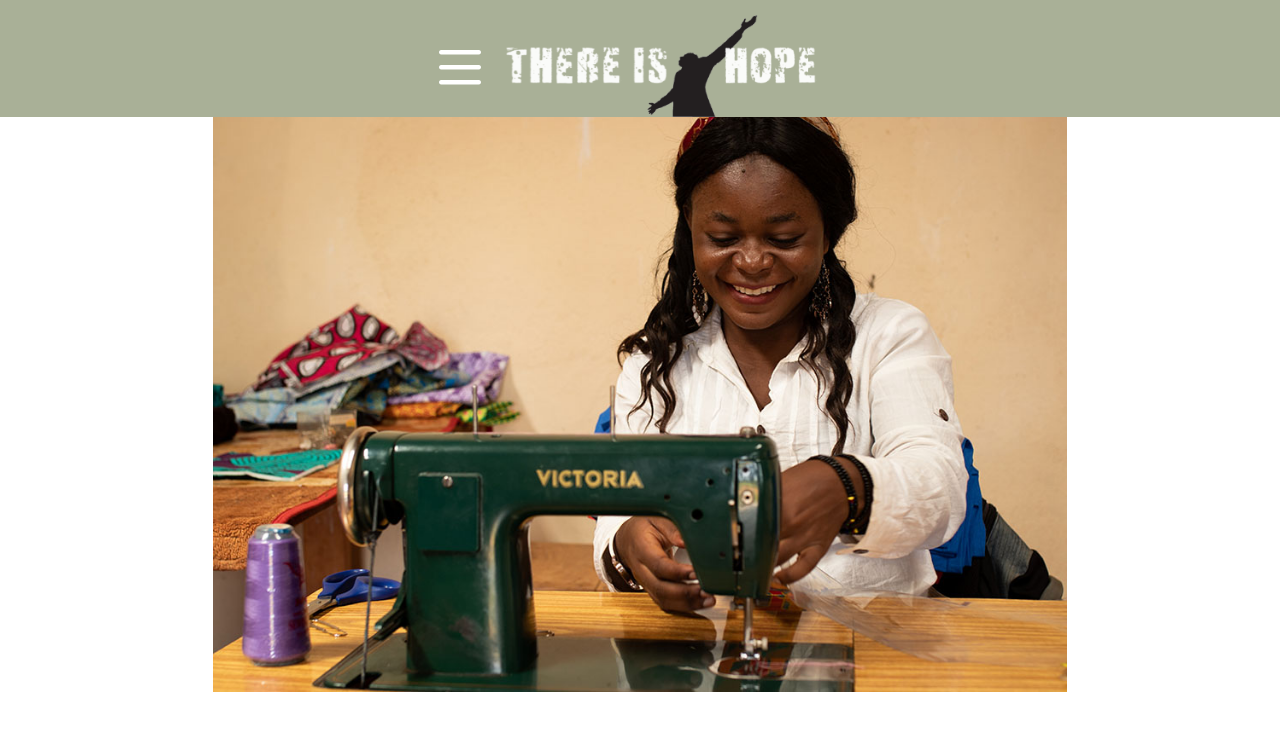

--- FILE ---
content_type: text/html; charset=UTF-8
request_url: https://thereishopemalawi.org/2019/04/joyce/
body_size: 10278
content:
<!DOCTYPE html>

<html lang="en-US" itemscope itemtype="https://schema.org/BlogPosting">

<head>

<!-- Google tag (gtag.js) -->
<script async src="https://www.googletagmanager.com/gtag/js?id=G-G15MB8WC7Z"></script>
<script>
  window.dataLayer = window.dataLayer || [];
  function gtag(){dataLayer.push(arguments);}
  gtag('js', new Date());

  gtag('config', 'G-G15MB8WC7Z');
</script>

<meta charset="utf-8" />
<meta name="viewport" content="width=device-width, initial-scale=1.0" />
<meta name="author" content="There Is Hope"/>

<meta name="description" content="There is Hope is a faith-based Malawian Non-Governmental Organization (NGO) providing refugees of Dzaleka Refugee Camp as well as their Dowa host community with access to education and income generating activities and strengthening their spiritual well-being. Our goal is to see them escape poverty and become self-reliant." />
<meta name="keywords" content="malawi,dzaleka,africa,refugees,camp,fundraising,aid,charity,ngo" />
<meta name="designer" content="Vizou / vizou.com" />
<meta name="email" content="comms@thereishopemalawi.org" />
<meta name="geography" content="Malawi" />
<meta name="country" content="Africa" />

<!--* * * * * * * * * * * * * * * * * CSS -->

<link rel="stylesheet" href="https://thereishopemalawi.org/wp-content/themes/tihm/style.css" type="text/css" media="all" />

<title>The small step to dignity &#8211; There Is Hope</title>
<meta name='robots' content='max-image-preview:large' />
	<style>img:is([sizes="auto" i], [sizes^="auto," i]) { contain-intrinsic-size: 3000px 1500px }</style>
	<link rel='dns-prefetch' href='//kit.fontawesome.com' />
<link rel="alternate" type="application/rss+xml" title="There Is Hope &raquo; Feed" href="https://thereishopemalawi.org/feed/" />
<link rel="alternate" type="application/rss+xml" title="There Is Hope &raquo; Comments Feed" href="https://thereishopemalawi.org/comments/feed/" />
<script type="text/javascript">
/* <![CDATA[ */
window._wpemojiSettings = {"baseUrl":"https:\/\/s.w.org\/images\/core\/emoji\/16.0.1\/72x72\/","ext":".png","svgUrl":"https:\/\/s.w.org\/images\/core\/emoji\/16.0.1\/svg\/","svgExt":".svg","source":{"concatemoji":"https:\/\/thereishopemalawi.org\/wp-includes\/js\/wp-emoji-release.min.js?ver=6.8.3"}};
/*! This file is auto-generated */
!function(s,n){var o,i,e;function c(e){try{var t={supportTests:e,timestamp:(new Date).valueOf()};sessionStorage.setItem(o,JSON.stringify(t))}catch(e){}}function p(e,t,n){e.clearRect(0,0,e.canvas.width,e.canvas.height),e.fillText(t,0,0);var t=new Uint32Array(e.getImageData(0,0,e.canvas.width,e.canvas.height).data),a=(e.clearRect(0,0,e.canvas.width,e.canvas.height),e.fillText(n,0,0),new Uint32Array(e.getImageData(0,0,e.canvas.width,e.canvas.height).data));return t.every(function(e,t){return e===a[t]})}function u(e,t){e.clearRect(0,0,e.canvas.width,e.canvas.height),e.fillText(t,0,0);for(var n=e.getImageData(16,16,1,1),a=0;a<n.data.length;a++)if(0!==n.data[a])return!1;return!0}function f(e,t,n,a){switch(t){case"flag":return n(e,"\ud83c\udff3\ufe0f\u200d\u26a7\ufe0f","\ud83c\udff3\ufe0f\u200b\u26a7\ufe0f")?!1:!n(e,"\ud83c\udde8\ud83c\uddf6","\ud83c\udde8\u200b\ud83c\uddf6")&&!n(e,"\ud83c\udff4\udb40\udc67\udb40\udc62\udb40\udc65\udb40\udc6e\udb40\udc67\udb40\udc7f","\ud83c\udff4\u200b\udb40\udc67\u200b\udb40\udc62\u200b\udb40\udc65\u200b\udb40\udc6e\u200b\udb40\udc67\u200b\udb40\udc7f");case"emoji":return!a(e,"\ud83e\udedf")}return!1}function g(e,t,n,a){var r="undefined"!=typeof WorkerGlobalScope&&self instanceof WorkerGlobalScope?new OffscreenCanvas(300,150):s.createElement("canvas"),o=r.getContext("2d",{willReadFrequently:!0}),i=(o.textBaseline="top",o.font="600 32px Arial",{});return e.forEach(function(e){i[e]=t(o,e,n,a)}),i}function t(e){var t=s.createElement("script");t.src=e,t.defer=!0,s.head.appendChild(t)}"undefined"!=typeof Promise&&(o="wpEmojiSettingsSupports",i=["flag","emoji"],n.supports={everything:!0,everythingExceptFlag:!0},e=new Promise(function(e){s.addEventListener("DOMContentLoaded",e,{once:!0})}),new Promise(function(t){var n=function(){try{var e=JSON.parse(sessionStorage.getItem(o));if("object"==typeof e&&"number"==typeof e.timestamp&&(new Date).valueOf()<e.timestamp+604800&&"object"==typeof e.supportTests)return e.supportTests}catch(e){}return null}();if(!n){if("undefined"!=typeof Worker&&"undefined"!=typeof OffscreenCanvas&&"undefined"!=typeof URL&&URL.createObjectURL&&"undefined"!=typeof Blob)try{var e="postMessage("+g.toString()+"("+[JSON.stringify(i),f.toString(),p.toString(),u.toString()].join(",")+"));",a=new Blob([e],{type:"text/javascript"}),r=new Worker(URL.createObjectURL(a),{name:"wpTestEmojiSupports"});return void(r.onmessage=function(e){c(n=e.data),r.terminate(),t(n)})}catch(e){}c(n=g(i,f,p,u))}t(n)}).then(function(e){for(var t in e)n.supports[t]=e[t],n.supports.everything=n.supports.everything&&n.supports[t],"flag"!==t&&(n.supports.everythingExceptFlag=n.supports.everythingExceptFlag&&n.supports[t]);n.supports.everythingExceptFlag=n.supports.everythingExceptFlag&&!n.supports.flag,n.DOMReady=!1,n.readyCallback=function(){n.DOMReady=!0}}).then(function(){return e}).then(function(){var e;n.supports.everything||(n.readyCallback(),(e=n.source||{}).concatemoji?t(e.concatemoji):e.wpemoji&&e.twemoji&&(t(e.twemoji),t(e.wpemoji)))}))}((window,document),window._wpemojiSettings);
/* ]]> */
</script>
<style id='wp-emoji-styles-inline-css' type='text/css'>

	img.wp-smiley, img.emoji {
		display: inline !important;
		border: none !important;
		box-shadow: none !important;
		height: 1em !important;
		width: 1em !important;
		margin: 0 0.07em !important;
		vertical-align: -0.1em !important;
		background: none !important;
		padding: 0 !important;
	}
</style>
<style id='font-awesome-svg-styles-default-inline-css' type='text/css'>
.svg-inline--fa {
  display: inline-block;
  height: 1em;
  overflow: visible;
  vertical-align: -.125em;
}
</style>
<link rel='stylesheet' id='font-awesome-svg-styles-css' href='https://thereishopemalawi.org/wp-content/uploads/font-awesome/v6.5.1/css/svg-with-js.css' type='text/css' media='all' />
<style id='font-awesome-svg-styles-inline-css' type='text/css'>
   .wp-block-font-awesome-icon svg::before,
   .wp-rich-text-font-awesome-icon svg::before {content: unset;}
</style>
<link rel='stylesheet' id='responsive-lightbox-prettyphoto-css' href='https://thereishopemalawi.org/wp-content/plugins/responsive-lightbox/assets/prettyphoto/prettyPhoto.min.css?ver=3.1.6' type='text/css' media='all' />
<link rel='stylesheet' id='woocommerce-layout-css' href='https://thereishopemalawi.org/wp-content/plugins/woocommerce/assets/css/woocommerce-layout.css?ver=10.4.3' type='text/css' media='all' />
<link rel='stylesheet' id='woocommerce-smallscreen-css' href='https://thereishopemalawi.org/wp-content/plugins/woocommerce/assets/css/woocommerce-smallscreen.css?ver=10.4.3' type='text/css' media='only screen and (max-width: 768px)' />
<link rel='stylesheet' id='woocommerce-general-css' href='https://thereishopemalawi.org/wp-content/plugins/woocommerce/assets/css/woocommerce.css?ver=10.4.3' type='text/css' media='all' />
<style id='woocommerce-inline-inline-css' type='text/css'>
.woocommerce form .form-row .required { visibility: visible; }
</style>
<link rel='stylesheet' id='google-fonts-css' href='https://thereishopemalawi.org/wp-content/themes/tihm/css/googlefonts/googlefonts-min.css?ver=6.8.3' type='text/css' media='all' />
<link rel='stylesheet' id='fontawesome-css' href='https://thereishopemalawi.org/wp-content/themes/tihm/css/fontawesome/css/all.css?ver=6.8.3' type='text/css' media='all' />
<link rel='stylesheet' id='aos-css' href='https://thereishopemalawi.org/wp-content/themes/tihm/css/aos.css?ver=6.8.3' type='text/css' media='all' />
<script type="text/javascript" src="https://thereishopemalawi.org/wp-includes/js/jquery/jquery.min.js?ver=3.7.1" id="jquery-core-js"></script>
<script type="text/javascript" src="https://thereishopemalawi.org/wp-includes/js/jquery/jquery-migrate.min.js?ver=3.4.1" id="jquery-migrate-js"></script>
<script type="text/javascript" src="https://thereishopemalawi.org/wp-content/plugins/woocommerce/assets/js/jquery-blockui/jquery.blockUI.min.js?ver=2.7.0-wc.10.4.3" id="wc-jquery-blockui-js" defer="defer" data-wp-strategy="defer"></script>
<script type="text/javascript" id="wc-add-to-cart-js-extra">
/* <![CDATA[ */
var wc_add_to_cart_params = {"ajax_url":"\/wp-admin\/admin-ajax.php","wc_ajax_url":"\/?wc-ajax=%%endpoint%%","i18n_view_cart":"View cart","cart_url":"https:\/\/thereishopemalawi.org\/cart\/","is_cart":"","cart_redirect_after_add":"yes"};
/* ]]> */
</script>
<script type="text/javascript" src="https://thereishopemalawi.org/wp-content/plugins/woocommerce/assets/js/frontend/add-to-cart.min.js?ver=10.4.3" id="wc-add-to-cart-js" defer="defer" data-wp-strategy="defer"></script>
<script type="text/javascript" src="https://thereishopemalawi.org/wp-content/plugins/woocommerce/assets/js/js-cookie/js.cookie.min.js?ver=2.1.4-wc.10.4.3" id="wc-js-cookie-js" defer="defer" data-wp-strategy="defer"></script>
<script type="text/javascript" id="woocommerce-js-extra">
/* <![CDATA[ */
var woocommerce_params = {"ajax_url":"\/wp-admin\/admin-ajax.php","wc_ajax_url":"\/?wc-ajax=%%endpoint%%","i18n_password_show":"Show password","i18n_password_hide":"Hide password"};
/* ]]> */
</script>
<script type="text/javascript" src="https://thereishopemalawi.org/wp-content/plugins/woocommerce/assets/js/frontend/woocommerce.min.js?ver=10.4.3" id="woocommerce-js" defer="defer" data-wp-strategy="defer"></script>
<script defer crossorigin="anonymous" type="text/javascript" src="https://kit.fontawesome.com/b0b0920beb.js" id="font-awesome-official-js"></script>

<!-- OG: 3.3.8 -->
<meta property="og:image" content="https://thereishopemalawi.org/wp-content/uploads/2019/05/joyce-md.jpg"><meta property="og:image:secure_url" content="https://thereishopemalawi.org/wp-content/uploads/2019/05/joyce-md.jpg"><meta property="og:image:width" content="1000"><meta property="og:image:height" content="685"><meta property="og:image:alt" content="Joyce, a refugee from DRC and a tailoring alumnus of There is Hope&#8217;s vocational training programme"><meta property="og:image:type" content="image/jpeg"><meta property="og:description" content="It was in 2017 when Joyce and her two sisters stepped foot in Dzaleka Refugee Camp from Democratic Republic of Congo (DRC), marking the start of their lives as refugees. What forced Joyce and her sisters to flee DRC was the murder of their parents by rival tribal factions. Joyce’s parents were from two separate tribes which, apparently had a history of bad blood between them. Although there seemed to be peaceful co-existence between the tribes in the early stages of their marriage, the peace was to be short-lived."><meta property="og:type" content="article"><meta property="og:locale" content="en_US"><meta property="og:site_name" content="There Is Hope"><meta property="og:title" content="The small step to dignity"><meta property="og:url" content="https://thereishopemalawi.org/2019/04/joyce/"><meta property="og:updated_time" content="2025-04-24T19:56:13+02:00">
<meta property="article:tag" content="dzaleka refugee camp"><meta property="article:tag" content="asylum seeker"><meta property="article:tag" content="Dzaleka"><meta property="article:tag" content="refugees"><meta property="article:published_time" content="2019-04-26T08:54:09+00:00"><meta property="article:modified_time" content="2025-04-24T17:56:13+00:00"><meta property="article:section" content="What&#039;s Happening"><meta property="article:author:first_name" content="Madalitso"><meta property="article:author:last_name" content="Mvula"><meta property="article:author:username" content="Madalitso Mvula">
<meta property="twitter:partner" content="ogwp"><meta property="twitter:card" content="summary_large_image"><meta property="twitter:image" content="https://thereishopemalawi.org/wp-content/uploads/2019/05/joyce-md.jpg"><meta property="twitter:image:alt" content="Joyce, a refugee from DRC and a tailoring alumnus of There is Hope&#8217;s vocational training programme"><meta property="twitter:title" content="The small step to dignity"><meta property="twitter:description" content="It was in 2017 when Joyce and her two sisters stepped foot in Dzaleka Refugee Camp from Democratic Republic of Congo (DRC), marking the start of their lives as refugees. What forced Joyce and her..."><meta property="twitter:url" content="https://thereishopemalawi.org/2019/04/joyce/"><meta property="twitter:label1" content="Reading time"><meta property="twitter:data1" content="4 minutes">
<meta itemprop="image" content="https://thereishopemalawi.org/wp-content/uploads/2019/05/joyce-md.jpg"><meta itemprop="name" content="The small step to dignity"><meta itemprop="description" content="It was in 2017 when Joyce and her two sisters stepped foot in Dzaleka Refugee Camp from Democratic Republic of Congo (DRC), marking the start of their lives as refugees. What forced Joyce and her sisters to flee DRC was the murder of their parents by rival tribal factions. Joyce’s parents were from two separate tribes which, apparently had a history of bad blood between them. Although there seemed to be peaceful co-existence between the tribes in the early stages of their marriage, the peace was to be short-lived."><meta itemprop="datePublished" content="2019-04-26"><meta itemprop="dateModified" content="2025-04-24T17:56:13+00:00">
<meta property="profile:first_name" content="Madalitso"><meta property="profile:last_name" content="Mvula"><meta property="profile:username" content="Madalitso Mvula">
<!-- /OG -->

<link rel="https://api.w.org/" href="https://thereishopemalawi.org/wp-json/" /><link rel="alternate" title="JSON" type="application/json" href="https://thereishopemalawi.org/wp-json/wp/v2/posts/3871" /><link rel="EditURI" type="application/rsd+xml" title="RSD" href="https://thereishopemalawi.org/xmlrpc.php?rsd" />
<meta name="generator" content="WordPress 6.8.3" />
<meta name="generator" content="WooCommerce 10.4.3" />
<link rel="canonical" href="https://thereishopemalawi.org/2019/04/joyce/" />
<link rel='shortlink' href='https://thereishopemalawi.org/?p=3871' />
<link rel="alternate" title="oEmbed (JSON)" type="application/json+oembed" href="https://thereishopemalawi.org/wp-json/oembed/1.0/embed?url=https%3A%2F%2Fthereishopemalawi.org%2F2019%2F04%2Fjoyce%2F" />
<link rel="alternate" title="oEmbed (XML)" type="text/xml+oembed" href="https://thereishopemalawi.org/wp-json/oembed/1.0/embed?url=https%3A%2F%2Fthereishopemalawi.org%2F2019%2F04%2Fjoyce%2F&#038;format=xml" />
<script>document.documentElement.className += " js";</script>
	<noscript><style>.woocommerce-product-gallery{ opacity: 1 !important; }</style></noscript>
			<style type="text/css" id="wp-custom-css">
			/* Adjust line-height for paragraphs on the specific page with ID 4588 */
body.page-id-4588 p {
    line-height: 1.6; /* Adjust the line-height value as needed */
}
		</style>
			
</head>

<body class="wp-singular post-template-default single single-post postid-3871 single-format-standard wp-embed-responsive wp-theme-tihm theme-tihm woocommerce-no-js">
  
    <div class="container">
      
      <nav class="main nav-active">

	<a class="toggle-nav" href="#" title="Menu">
		<span class="open fa-regular fa-bars" aria-label="Open menu"></span>
		<span class="close fa-regular fa-times" aria-label="Close menu"></span>
		<img class="logo" src="https://thereishopemalawi.org/wp-content/themes/tihm/images/branding.png" width="391" height="125" alt="There Is Hope logo" />
	</a>

	<ul>
		
		<li id="menu-item-4705" class="menu-item menu-item-type-post_type menu-item-object-page menu-item-home menu-item-4705"><a href="https://thereishopemalawi.org/">Home</a></li>
<li id="menu-item-4268" class="menu-item menu-item-type-post_type menu-item-object-page menu-item-4268"><a href="https://thereishopemalawi.org/home/about/">Who We Are</a></li>
<li id="menu-item-4265" class="menu-item menu-item-type-taxonomy menu-item-object-category menu-item-4265"><a href="https://thereishopemalawi.org/category/programs/">What We Do</a></li>
<li id="menu-item-4264" class="menu-item menu-item-type-taxonomy menu-item-object-category current-post-ancestor current-menu-parent current-post-parent menu-item-4264"><a href="https://thereishopemalawi.org/category/blog/">Blog</a></li>
<li id="menu-item-4570" class="menu-item menu-item-type-post_type menu-item-object-page menu-item-4570"><a href="https://thereishopemalawi.org/home/giving/">Giving</a></li>
<li id="menu-item-4573" class="menu-item menu-item-type-post_type menu-item-object-page menu-item-4573"><a href="https://thereishopemalawi.org/media/">Awards</a></li>
<li id="menu-item-4574" class="menu-item menu-item-type-post_type menu-item-object-page menu-item-4574"><a href="https://thereishopemalawi.org/store/">Store</a></li>
<li id="menu-item-4575" class="menu-item menu-item-type-post_type menu-item-object-page menu-item-4575"><a href="https://thereishopemalawi.org/team/">Our Team</a></li>
		
	</ul>
	
</nav>
      <!--header background images-->


<header class="header">

			<img src="https://thereishopemalawi.org/wp-content/uploads/2019/05/joyce-md.jpg" loading="lazy" width="1000" height="685" alt="Joyce, a refugee from DRC and a tailoring alumnus of There is Hope&#039;s vocational training programme"/>
	
	<div class="headline">			
		<h1>		
			The small step to dignity		
		</h1>				
	</div>

</header>
			
	
	
		<div class="grid">
			<div class="content">
				
				<p class="which-template">single post</p>				
				<img width="1000" height="685" src="https://thereishopemalawi.org/wp-content/uploads/2019/05/joyce-md.jpg" class="attachment-large size-large wp-post-image" alt="" decoding="async" fetchpriority="high" srcset="https://thereishopemalawi.org/wp-content/uploads/2019/05/joyce-md.jpg 1000w, https://thereishopemalawi.org/wp-content/uploads/2019/05/joyce-md-600x411.jpg 600w, https://thereishopemalawi.org/wp-content/uploads/2019/05/joyce-md-300x206.jpg 300w, https://thereishopemalawi.org/wp-content/uploads/2019/05/joyce-md-768x526.jpg 768w" sizes="(max-width: 1000px) 100vw, 1000px" />			
				<h1>The small step to dignity</h1>			
				<p>It was in 2017 when Joyce and her two sisters stepped foot in Dzaleka Refugee Camp from Democratic Republic of Congo (DRC), marking the start of their lives as refugees. What forced Joyce and her sisters to flee DRC was the murder of their parents by rival tribal factions. Joyce’s parents were from two separate tribes which, apparently had a history of bad blood between them. Although there seemed to be peaceful co-existence between the tribes in the early stages of their marriage, the peace was to be short-lived. One day what seemed to be the passive ethnic feud reared its ugly head and a bitter quarrel emerged between factions of her mother’s and father’s tribes. The quarrel spiralled into a dangerous clash that left Joyce’s parents dead.</p>
<p>It did not end there.</p>
<p>Joyce and her sisters were orphaned and in normal cases, orphans are usually cared for by their relatives but that was not the case with Joyce’s story. Since her parents came from two opposing tribes, the siblings were regarded as outlaws and their relatives did not want anything to do with the orphans. Their paternal relatives refused to have them around while their maternal relatives ill-treated the siblings.</p>
<p>Joyce and her sisters feared that they would be victims of the same tragedy that befell their parents so they decided to escape the country and went straight to Dzaleka Refugee Camp, approximately 1,000 kilometres away. Thus, started their new lives in a strange country as refugees. Joyce soon realized that she and her sisters were stuck in a country whose restrictive laws on refugees reduce the refugees’ socio-economic statuses to dependence on food rations.</p>
<p>Joyce had no means of earning a living and looking for a job was out of the question because she had no qualifications. Even if she had, it would be impossible to obtain employment outside the camp. Joyce had one small talent that she tried to use to make money.</p>
<p>“I know how to plait hair so I went around the camp providing hairdressing services”. However, that was not a pleasant experience because Dzaleka Camp has myriads of hairdressing salons, making the market saturated and hard to break through. The biggest obstacle was that since she was just a new kid on the block, finding customers proved futile. Even worse, if she managed to find clients, the money she got from the services she offered was below 1,000 Kwacha and that did not happen on a daily basis.</p>
<p>It was a ludicrously small amount of earning. Joyce could barely keep going on that little income. She had sisters to care for and making less than 1,000 Kwacha a day, was making Joyce’s life miserable. Joyce knew that her trouble would only heighten if she could not get a permanent fix to her situation. The permanent fix to her situation came hopping in 2017 when, through her church, she got wind of the news that we provide training in technical skills through our vocational training programme. Joyce explained that she saw this as her chance to try something new so she registered for a tailoring course. She also had always aspired to pursue a career in fashion design and tailoring seemed to be the closest fit to her career ambitions.</p>
<p>Good news awaited Joyce when she completed her tailoring course because a couple of weeks after graduation, Kibebe, our social enterprise programme, was recruiting tailors. Joyce was among the four graduates from our vocational training programme that were employed by Kibebe.</p>
<p>It was the small step towards Joyce’s self-sufficiency because, for the first time since arriving in Dzaleka Refugee Camp, Joyce had finally found a job that could earn her an income.</p>
<p>“What had now changed was that I no longer needed to roam in the refugee camp the whole day searching for customers to offer hairdressing services and earn just 500 Kwacha a day. I now had a job and to a refugee like me, that is something not to be taken for granted”. Joyce noted, adding that a lot of refugee women who have no proper means of earning a living usually engage in risky methods of survival, for example, prostitution. She explained that she has seen many young women getting unplanned pregnancy and contracting dangerous diseases that ruin their lives. That, Joyce said, is because these women have nothing to occupy them and no means of making an income.</p>
<p>Since Kibebe artisans create a variety of professional products that are sold on the international market, being employed by Kibebe means that Joyce is gaining valuable experience that she can utilize in the near future. Best of all, the pay she obtains from Kibebe as an artisan is slowly helping Joyce support her sisters, albeit in a small but meaningful way. Joyce can now buy essentials like clothes, cooking oil and other needs for her home and her sisters. She said that she considers working with Kibebe a privilege because job opportunities for refugees are very rare – almost non-existent.</p>
<p>Joyce’s story may not have ended in her becoming a wealthy person after getting a high paying job but what she has is more than wealth. She has a sense of self-worth, now that she has a job courtesy of Kibebe. She might have been one of the numerous young refugee women who are struggling to make ends meet in Dzaleka and who end up trapped in a world of immoral behaviour to support their welfare.</p>
<p>We trained her as a qualified tailor, she is employed by Kibebe and she has a decent source of earning money.</p>
				
								
			</div>
		</div>
	
	
	<footer class="footer">
		
			<div class="left">
				<h2>Reach out</h2>
<p><strong>There Is Hope<br />
</strong>Area 47, Sector 2<br />
Linthipe Road<br />
Plot Number 66<br />
Lilongwe, Malawi</p>
<p>Phone: <span data-olk-copy-source="MessageBody">0988 638 112</span></p>
<p>Landline: 0212 273 688</p>
<div class="wpb_column vc_column_container vc_col-sm-8">
<div class="vc_column-inner ">
<div class="wpb_wrapper">
<div class="wpb_text_column wpb_content_element ">
<div class="wpb_wrapper">
<p><a href="mailto:comms@thereishopemalawi.org">comms@thereishopemalawi.org</a></p>
</div>
</div>
</div>
</div>
</div>
			</div>
					
			<div class="right">		
				<h2>Join our list</h2>
<p>Unsubscribe anytime with a click.</p>
<link rel='stylesheet' id='formidable-css' href='https://thereishopemalawi.org/wp-content/plugins/formidable/css/formidableforms.css?ver=1241413' type='text/css' media='all' />
<div class="frm_forms  with_frm_style frm_style_formidable-style" id="frm_form_2_container" data-token="93ff7ed922a6441c85ad1bf47ca079fc">
<form enctype="multipart/form-data" method="post" class="frm-show-form  frm_ajax_submit  frm_pro_form " id="form_list-subscribe" data-token="93ff7ed922a6441c85ad1bf47ca079fc">
<div class="frm_form_fields ">
<fieldset>
<legend class="frm_screen_reader">List subscribe</legend>

<div class="frm_fields_container">
<input type="hidden" name="frm_action" value="create" />
<input type="hidden" name="form_id" value="2" />
<input type="hidden" name="frm_hide_fields_2" id="frm_hide_fields_2" value="" />
<input type="hidden" name="form_key" value="list-subscribe" />
<input type="hidden" name="item_meta[0]" value="" />
<input type="hidden" id="frm_submit_entry_2" name="frm_submit_entry_2" value="5bd750609e" /><input type="hidden" name="_wp_http_referer" value="/2019/04/joyce/" /><div id="frm_field_6_container" class="frm_form_field form-field  frm_required_field frm_top_container frm3 frm_first">
    <label for="field_1246m" id="field_1246m_label" class="frm_primary_label">First name
        <span class="frm_required">*</span>
    </label>
    <input  type="text" id="field_1246m" name="item_meta[6]" value=""  data-reqmsg="First name cannot be blank." aria-required="true" data-invmsg="Text is invalid" aria-invalid="false"   />
    
    
</div>
<div id="frm_field_7_container" class="frm_form_field form-field  frm_required_field frm_top_container frm3">
    <label for="field_faxwg" id="field_faxwg_label" class="frm_primary_label">Last name
        <span class="frm_required">*</span>
    </label>
    <input  type="text" id="field_faxwg" name="item_meta[7]" value=""  data-reqmsg="Last name cannot be blank." aria-required="true" data-invmsg="Text is invalid" aria-invalid="false"   />
    
    
</div>
<div id="frm_field_8_container" class="frm_form_field form-field  frm_required_field frm_top_container frm6">
    <label for="field_mp4qe" id="field_mp4qe_label" class="frm_primary_label">Email
        <span class="frm_required">*</span>
    </label>
    <input type="email" id="field_mp4qe" name="item_meta[8]" value=""  data-reqmsg="Email cannot be blank." aria-required="true" data-invmsg="Email is invalid" aria-invalid="false"  />
    
    
</div>
<div id="frm_field_9_container" class="frm_form_field form-field  frm_none_container">
    <label for="g-recaptcha-response" id="field_vcegs_label" class="frm_primary_label">reCAPTCHA
        <span class="frm_required"></span>
    </label>
    <div  id="field_vcegs" class="frm-g-recaptcha" data-sitekey="6LfCgfIUAAAAAIQ2Vs8YGqAl-1Yv6hwlmEDFS9Vc" data-size="invisible" data-theme="light"></div>
    
    
</div>
<div id="frm_field_14_container" class="frm_form_field form-field ">
	<div class="frm_submit">

<button class="frm_button_submit frm_final_submit" type="submit"   formnovalidate="formnovalidate">Subscribe</button>

</div>
</div>
	<input type="hidden" name="item_key" value="" />
			<div id="frm_field_17_container">
			<label for="field_l1cqr" >
				If you are human, leave this field blank.			</label>
			<input  id="field_l1cqr" type="text" class="frm_form_field form-field frm_verify" name="item_meta[17]" value=""  />
		</div>
		<input name="frm_state" type="hidden" value="SwJo9pSEc6TF03RmApsS8W7QZR5JamTsImf4wqyJ0Dk7iENDjV393VBeWv62izZa" /></div>
</fieldset>
</div>

<p style="display: none !important;" class="akismet-fields-container" data-prefix="ak_"><label>&#916;<textarea name="ak_hp_textarea" cols="45" rows="8" maxlength="100"></textarea></label><input type="hidden" id="ak_js_1" name="ak_js" value="48"/><script>document.getElementById( "ak_js_1" ).setAttribute( "value", ( new Date() ).getTime() );</script></p></form>
</div>

				<!--social links-->

<nav class="social">
	<ul>	
		<li id="menu-item-4270" class="menu-item menu-item-type-custom menu-item-object-custom menu-item-4270"><a href="https://www.facebook.com/thereishopemalawi"><i class="fa-brands fa-facebook"></i></a></li>
<li id="menu-item-4271" class="menu-item menu-item-type-custom menu-item-object-custom menu-item-4271"><a href="https://www.youtube.com/@ThereisHopeMW"><i class="fa-brands fa-youtube"></i></a></li>
<li id="menu-item-4272" class="menu-item menu-item-type-custom menu-item-object-custom menu-item-4272"><a href="https://www.instagram.com/thereishopemalawi"><i class="fa-brands fa-instagram-square"></i></a></li>
<li id="menu-item-4273" class="menu-item menu-item-type-custom menu-item-object-custom menu-item-4273"><a href="https://twitter.com/tihopemalawi"><i class="fa-brands fa-twitter"></i></a></li>
<li id="menu-item-4274" class="menu-item menu-item-type-custom menu-item-object-custom menu-item-4274"><a href="mailto:comms@thereishopemalawi.org"><i class="fa-solid fa-circle-envelope"></i></a></li>
	
	</ul>
</nav>
				<p class="copyright">&copy;2026 There Is Hope / <a href="/privacy">Privacy</a></p>
			</div>
		
	</footer>

</div><!-- container -->
	
<script>
				( function() {
					const style = document.createElement( 'style' );
					style.appendChild( document.createTextNode( '#frm_field_17_container {visibility:hidden;overflow:hidden;width:0;height:0;position:absolute;}' ) );
					document.head.appendChild( style );
					document.currentScript?.remove();
				} )();
			</script><script type="speculationrules">
{"prefetch":[{"source":"document","where":{"and":[{"href_matches":"\/*"},{"not":{"href_matches":["\/wp-*.php","\/wp-admin\/*","\/wp-content\/uploads\/*","\/wp-content\/*","\/wp-content\/plugins\/*","\/wp-content\/themes\/tihm\/*","\/*\\?(.+)"]}},{"not":{"selector_matches":"a[rel~=\"nofollow\"]"}},{"not":{"selector_matches":".no-prefetch, .no-prefetch a"}}]},"eagerness":"conservative"}]}
</script>
	<script type='text/javascript'>
		(function () {
			var c = document.body.className;
			c = c.replace(/woocommerce-no-js/, 'woocommerce-js');
			document.body.className = c;
		})();
	</script>
	<link rel='stylesheet' id='wc-blocks-style-css' href='https://thereishopemalawi.org/wp-content/plugins/woocommerce/assets/client/blocks/wc-blocks.css?ver=wc-10.4.3' type='text/css' media='all' />
<script type="text/javascript" src="https://thereishopemalawi.org/wp-content/plugins/responsive-lightbox/assets/prettyphoto/jquery.prettyPhoto.min.js?ver=3.1.6" id="responsive-lightbox-prettyphoto-js"></script>
<script type="text/javascript" src="https://thereishopemalawi.org/wp-includes/js/underscore.min.js?ver=1.13.7" id="underscore-js"></script>
<script type="text/javascript" src="https://thereishopemalawi.org/wp-content/plugins/responsive-lightbox/assets/infinitescroll/infinite-scroll.pkgd.min.js?ver=4.0.1" id="responsive-lightbox-infinite-scroll-js"></script>
<script type="text/javascript" src="https://thereishopemalawi.org/wp-content/plugins/responsive-lightbox/assets/dompurify/purify.min.js?ver=3.3.1" id="dompurify-js"></script>
<script type="text/javascript" id="responsive-lightbox-sanitizer-js-before">
/* <![CDATA[ */
window.RLG = window.RLG || {}; window.RLG.sanitizeAllowedHosts = ["youtube.com","www.youtube.com","youtu.be","vimeo.com","player.vimeo.com"];
/* ]]> */
</script>
<script type="text/javascript" src="https://thereishopemalawi.org/wp-content/plugins/responsive-lightbox/js/sanitizer.js?ver=2.7.0" id="responsive-lightbox-sanitizer-js"></script>
<script type="text/javascript" id="responsive-lightbox-js-before">
/* <![CDATA[ */
var rlArgs = {"script":"prettyphoto","selector":"lightbox","customEvents":"","activeGalleries":true,"animationSpeed":"normal","slideshow":false,"slideshowDelay":5000,"slideshowAutoplay":false,"opacity":"0.75","showTitle":false,"allowResize":true,"allowExpand":true,"width":1080,"height":720,"separator":"\/","theme":"pp_default","horizontalPadding":20,"hideFlash":false,"wmode":"opaque","videoAutoplay":false,"modal":false,"deeplinking":false,"overlayGallery":true,"keyboardShortcuts":true,"social":true,"woocommerce_gallery":false,"ajaxurl":"https:\/\/thereishopemalawi.org\/wp-admin\/admin-ajax.php","nonce":"3fd076f7e9","preview":false,"postId":3871,"scriptExtension":false};
/* ]]> */
</script>
<script type="text/javascript" src="https://thereishopemalawi.org/wp-content/plugins/responsive-lightbox/js/front.js?ver=2.7.0" id="responsive-lightbox-js"></script>
<script type="text/javascript" src="https://thereishopemalawi.org/wp-content/themes/tihm/js/toggle-nav.js" id="toggle-nav-script-js"></script>
<script type="text/javascript" src="https://thereishopemalawi.org/wp-content/themes/tihm/js/scrolled.js" id="scrolled-script-js"></script>
<script type="text/javascript" src="https://thereishopemalawi.org/wp-content/themes/tihm/js/tabs.js" id="tabs-script-js"></script>
<script type="text/javascript" src="https://thereishopemalawi.org/wp-content/themes/tihm/js/aos.js" id="aos-script-js"></script>
<script type="text/javascript" id="aos-script-js-after">
/* <![CDATA[ */
window.addEventListener("load", function() { AOS.init(); });
/* ]]> */
</script>
<script type="text/javascript" src="https://thereishopemalawi.org/wp-content/plugins/woocommerce/assets/js/sourcebuster/sourcebuster.min.js?ver=10.4.3" id="sourcebuster-js-js"></script>
<script type="text/javascript" id="wc-order-attribution-js-extra">
/* <![CDATA[ */
var wc_order_attribution = {"params":{"lifetime":1.0e-5,"session":30,"base64":false,"ajaxurl":"https:\/\/thereishopemalawi.org\/wp-admin\/admin-ajax.php","prefix":"wc_order_attribution_","allowTracking":true},"fields":{"source_type":"current.typ","referrer":"current_add.rf","utm_campaign":"current.cmp","utm_source":"current.src","utm_medium":"current.mdm","utm_content":"current.cnt","utm_id":"current.id","utm_term":"current.trm","utm_source_platform":"current.plt","utm_creative_format":"current.fmt","utm_marketing_tactic":"current.tct","session_entry":"current_add.ep","session_start_time":"current_add.fd","session_pages":"session.pgs","session_count":"udata.vst","user_agent":"udata.uag"}};
/* ]]> */
</script>
<script type="text/javascript" src="https://thereishopemalawi.org/wp-content/plugins/woocommerce/assets/js/frontend/order-attribution.min.js?ver=10.4.3" id="wc-order-attribution-js"></script>
<script type="text/javascript" id="formidable-js-extra">
/* <![CDATA[ */
var frm_js = {"ajax_url":"https:\/\/thereishopemalawi.org\/wp-admin\/admin-ajax.php","images_url":"https:\/\/thereishopemalawi.org\/wp-content\/plugins\/formidable\/images","loading":"Loading\u2026","remove":"Remove","offset":"4","nonce":"574ebebd9f","id":"ID","no_results":"No results match","file_spam":"That file looks like Spam.","calc_error":"There is an error in the calculation in the field with key","empty_fields":"Please complete the preceding required fields before uploading a file.","focus_first_error":"1","include_alert_role":"1","include_resend_email":""};
var frm_password_checks = {"eight-char":{"label":"Eight characters minimum","regex":"\/^.{8,}$\/","message":"Passwords require at least 8 characters"},"lowercase":{"label":"One lowercase letter","regex":"#[a-z]+#","message":"Passwords must include at least one lowercase letter"},"uppercase":{"label":"One uppercase letter","regex":"#[A-Z]+#","message":"Passwords must include at least one uppercase letter"},"number":{"label":"One number","regex":"#[0-9]+#","message":"Passwords must include at least one number"},"special-char":{"label":"One special character","regex":"\/(?=.*[^a-zA-Z0-9])\/","message":"Password is invalid"}};
var frmCheckboxI18n = {"errorMsg":{"min_selections":"This field requires a minimum of %1$d selected options but only %2$d were submitted."}};
/* ]]> */
</script>
<script type="text/javascript" src="https://thereishopemalawi.org/wp-content/plugins/formidable-pro/js/frm.min.js?ver=6.27-jquery" id="formidable-js"></script>
<script type="text/javascript" id="formidable-js-after">
/* <![CDATA[ */
window.frm_js.repeaterRowDeleteConfirmation = "Are you sure you want to delete this row?";
window.frm_js.datepickerLibrary = "default";
/* ]]> */
</script>
<script type="text/javascript" defer="defer" async="async" src="https://www.google.com/recaptcha/api.js?onload=frmRecaptcha&amp;render=explicit&amp;ver=3" id="captcha-api-js"></script>
<script defer type="text/javascript" src="https://thereishopemalawi.org/wp-content/plugins/akismet/_inc/akismet-frontend.js?ver=1762969898" id="akismet-frontend-js"></script>
<script>
/*<![CDATA[*/
/*]]>*/
</script>

</body>
</html>


--- FILE ---
content_type: text/html; charset=utf-8
request_url: https://www.google.com/recaptcha/api2/anchor?ar=1&k=6LfCgfIUAAAAAIQ2Vs8YGqAl-1Yv6hwlmEDFS9Vc&co=aHR0cHM6Ly90aGVyZWlzaG9wZW1hbGF3aS5vcmc6NDQz&hl=en&v=N67nZn4AqZkNcbeMu4prBgzg&theme=light&size=invisible&anchor-ms=20000&execute-ms=30000&cb=u912hmwe3msi
body_size: 48622
content:
<!DOCTYPE HTML><html dir="ltr" lang="en"><head><meta http-equiv="Content-Type" content="text/html; charset=UTF-8">
<meta http-equiv="X-UA-Compatible" content="IE=edge">
<title>reCAPTCHA</title>
<style type="text/css">
/* cyrillic-ext */
@font-face {
  font-family: 'Roboto';
  font-style: normal;
  font-weight: 400;
  font-stretch: 100%;
  src: url(//fonts.gstatic.com/s/roboto/v48/KFO7CnqEu92Fr1ME7kSn66aGLdTylUAMa3GUBHMdazTgWw.woff2) format('woff2');
  unicode-range: U+0460-052F, U+1C80-1C8A, U+20B4, U+2DE0-2DFF, U+A640-A69F, U+FE2E-FE2F;
}
/* cyrillic */
@font-face {
  font-family: 'Roboto';
  font-style: normal;
  font-weight: 400;
  font-stretch: 100%;
  src: url(//fonts.gstatic.com/s/roboto/v48/KFO7CnqEu92Fr1ME7kSn66aGLdTylUAMa3iUBHMdazTgWw.woff2) format('woff2');
  unicode-range: U+0301, U+0400-045F, U+0490-0491, U+04B0-04B1, U+2116;
}
/* greek-ext */
@font-face {
  font-family: 'Roboto';
  font-style: normal;
  font-weight: 400;
  font-stretch: 100%;
  src: url(//fonts.gstatic.com/s/roboto/v48/KFO7CnqEu92Fr1ME7kSn66aGLdTylUAMa3CUBHMdazTgWw.woff2) format('woff2');
  unicode-range: U+1F00-1FFF;
}
/* greek */
@font-face {
  font-family: 'Roboto';
  font-style: normal;
  font-weight: 400;
  font-stretch: 100%;
  src: url(//fonts.gstatic.com/s/roboto/v48/KFO7CnqEu92Fr1ME7kSn66aGLdTylUAMa3-UBHMdazTgWw.woff2) format('woff2');
  unicode-range: U+0370-0377, U+037A-037F, U+0384-038A, U+038C, U+038E-03A1, U+03A3-03FF;
}
/* math */
@font-face {
  font-family: 'Roboto';
  font-style: normal;
  font-weight: 400;
  font-stretch: 100%;
  src: url(//fonts.gstatic.com/s/roboto/v48/KFO7CnqEu92Fr1ME7kSn66aGLdTylUAMawCUBHMdazTgWw.woff2) format('woff2');
  unicode-range: U+0302-0303, U+0305, U+0307-0308, U+0310, U+0312, U+0315, U+031A, U+0326-0327, U+032C, U+032F-0330, U+0332-0333, U+0338, U+033A, U+0346, U+034D, U+0391-03A1, U+03A3-03A9, U+03B1-03C9, U+03D1, U+03D5-03D6, U+03F0-03F1, U+03F4-03F5, U+2016-2017, U+2034-2038, U+203C, U+2040, U+2043, U+2047, U+2050, U+2057, U+205F, U+2070-2071, U+2074-208E, U+2090-209C, U+20D0-20DC, U+20E1, U+20E5-20EF, U+2100-2112, U+2114-2115, U+2117-2121, U+2123-214F, U+2190, U+2192, U+2194-21AE, U+21B0-21E5, U+21F1-21F2, U+21F4-2211, U+2213-2214, U+2216-22FF, U+2308-230B, U+2310, U+2319, U+231C-2321, U+2336-237A, U+237C, U+2395, U+239B-23B7, U+23D0, U+23DC-23E1, U+2474-2475, U+25AF, U+25B3, U+25B7, U+25BD, U+25C1, U+25CA, U+25CC, U+25FB, U+266D-266F, U+27C0-27FF, U+2900-2AFF, U+2B0E-2B11, U+2B30-2B4C, U+2BFE, U+3030, U+FF5B, U+FF5D, U+1D400-1D7FF, U+1EE00-1EEFF;
}
/* symbols */
@font-face {
  font-family: 'Roboto';
  font-style: normal;
  font-weight: 400;
  font-stretch: 100%;
  src: url(//fonts.gstatic.com/s/roboto/v48/KFO7CnqEu92Fr1ME7kSn66aGLdTylUAMaxKUBHMdazTgWw.woff2) format('woff2');
  unicode-range: U+0001-000C, U+000E-001F, U+007F-009F, U+20DD-20E0, U+20E2-20E4, U+2150-218F, U+2190, U+2192, U+2194-2199, U+21AF, U+21E6-21F0, U+21F3, U+2218-2219, U+2299, U+22C4-22C6, U+2300-243F, U+2440-244A, U+2460-24FF, U+25A0-27BF, U+2800-28FF, U+2921-2922, U+2981, U+29BF, U+29EB, U+2B00-2BFF, U+4DC0-4DFF, U+FFF9-FFFB, U+10140-1018E, U+10190-1019C, U+101A0, U+101D0-101FD, U+102E0-102FB, U+10E60-10E7E, U+1D2C0-1D2D3, U+1D2E0-1D37F, U+1F000-1F0FF, U+1F100-1F1AD, U+1F1E6-1F1FF, U+1F30D-1F30F, U+1F315, U+1F31C, U+1F31E, U+1F320-1F32C, U+1F336, U+1F378, U+1F37D, U+1F382, U+1F393-1F39F, U+1F3A7-1F3A8, U+1F3AC-1F3AF, U+1F3C2, U+1F3C4-1F3C6, U+1F3CA-1F3CE, U+1F3D4-1F3E0, U+1F3ED, U+1F3F1-1F3F3, U+1F3F5-1F3F7, U+1F408, U+1F415, U+1F41F, U+1F426, U+1F43F, U+1F441-1F442, U+1F444, U+1F446-1F449, U+1F44C-1F44E, U+1F453, U+1F46A, U+1F47D, U+1F4A3, U+1F4B0, U+1F4B3, U+1F4B9, U+1F4BB, U+1F4BF, U+1F4C8-1F4CB, U+1F4D6, U+1F4DA, U+1F4DF, U+1F4E3-1F4E6, U+1F4EA-1F4ED, U+1F4F7, U+1F4F9-1F4FB, U+1F4FD-1F4FE, U+1F503, U+1F507-1F50B, U+1F50D, U+1F512-1F513, U+1F53E-1F54A, U+1F54F-1F5FA, U+1F610, U+1F650-1F67F, U+1F687, U+1F68D, U+1F691, U+1F694, U+1F698, U+1F6AD, U+1F6B2, U+1F6B9-1F6BA, U+1F6BC, U+1F6C6-1F6CF, U+1F6D3-1F6D7, U+1F6E0-1F6EA, U+1F6F0-1F6F3, U+1F6F7-1F6FC, U+1F700-1F7FF, U+1F800-1F80B, U+1F810-1F847, U+1F850-1F859, U+1F860-1F887, U+1F890-1F8AD, U+1F8B0-1F8BB, U+1F8C0-1F8C1, U+1F900-1F90B, U+1F93B, U+1F946, U+1F984, U+1F996, U+1F9E9, U+1FA00-1FA6F, U+1FA70-1FA7C, U+1FA80-1FA89, U+1FA8F-1FAC6, U+1FACE-1FADC, U+1FADF-1FAE9, U+1FAF0-1FAF8, U+1FB00-1FBFF;
}
/* vietnamese */
@font-face {
  font-family: 'Roboto';
  font-style: normal;
  font-weight: 400;
  font-stretch: 100%;
  src: url(//fonts.gstatic.com/s/roboto/v48/KFO7CnqEu92Fr1ME7kSn66aGLdTylUAMa3OUBHMdazTgWw.woff2) format('woff2');
  unicode-range: U+0102-0103, U+0110-0111, U+0128-0129, U+0168-0169, U+01A0-01A1, U+01AF-01B0, U+0300-0301, U+0303-0304, U+0308-0309, U+0323, U+0329, U+1EA0-1EF9, U+20AB;
}
/* latin-ext */
@font-face {
  font-family: 'Roboto';
  font-style: normal;
  font-weight: 400;
  font-stretch: 100%;
  src: url(//fonts.gstatic.com/s/roboto/v48/KFO7CnqEu92Fr1ME7kSn66aGLdTylUAMa3KUBHMdazTgWw.woff2) format('woff2');
  unicode-range: U+0100-02BA, U+02BD-02C5, U+02C7-02CC, U+02CE-02D7, U+02DD-02FF, U+0304, U+0308, U+0329, U+1D00-1DBF, U+1E00-1E9F, U+1EF2-1EFF, U+2020, U+20A0-20AB, U+20AD-20C0, U+2113, U+2C60-2C7F, U+A720-A7FF;
}
/* latin */
@font-face {
  font-family: 'Roboto';
  font-style: normal;
  font-weight: 400;
  font-stretch: 100%;
  src: url(//fonts.gstatic.com/s/roboto/v48/KFO7CnqEu92Fr1ME7kSn66aGLdTylUAMa3yUBHMdazQ.woff2) format('woff2');
  unicode-range: U+0000-00FF, U+0131, U+0152-0153, U+02BB-02BC, U+02C6, U+02DA, U+02DC, U+0304, U+0308, U+0329, U+2000-206F, U+20AC, U+2122, U+2191, U+2193, U+2212, U+2215, U+FEFF, U+FFFD;
}
/* cyrillic-ext */
@font-face {
  font-family: 'Roboto';
  font-style: normal;
  font-weight: 500;
  font-stretch: 100%;
  src: url(//fonts.gstatic.com/s/roboto/v48/KFO7CnqEu92Fr1ME7kSn66aGLdTylUAMa3GUBHMdazTgWw.woff2) format('woff2');
  unicode-range: U+0460-052F, U+1C80-1C8A, U+20B4, U+2DE0-2DFF, U+A640-A69F, U+FE2E-FE2F;
}
/* cyrillic */
@font-face {
  font-family: 'Roboto';
  font-style: normal;
  font-weight: 500;
  font-stretch: 100%;
  src: url(//fonts.gstatic.com/s/roboto/v48/KFO7CnqEu92Fr1ME7kSn66aGLdTylUAMa3iUBHMdazTgWw.woff2) format('woff2');
  unicode-range: U+0301, U+0400-045F, U+0490-0491, U+04B0-04B1, U+2116;
}
/* greek-ext */
@font-face {
  font-family: 'Roboto';
  font-style: normal;
  font-weight: 500;
  font-stretch: 100%;
  src: url(//fonts.gstatic.com/s/roboto/v48/KFO7CnqEu92Fr1ME7kSn66aGLdTylUAMa3CUBHMdazTgWw.woff2) format('woff2');
  unicode-range: U+1F00-1FFF;
}
/* greek */
@font-face {
  font-family: 'Roboto';
  font-style: normal;
  font-weight: 500;
  font-stretch: 100%;
  src: url(//fonts.gstatic.com/s/roboto/v48/KFO7CnqEu92Fr1ME7kSn66aGLdTylUAMa3-UBHMdazTgWw.woff2) format('woff2');
  unicode-range: U+0370-0377, U+037A-037F, U+0384-038A, U+038C, U+038E-03A1, U+03A3-03FF;
}
/* math */
@font-face {
  font-family: 'Roboto';
  font-style: normal;
  font-weight: 500;
  font-stretch: 100%;
  src: url(//fonts.gstatic.com/s/roboto/v48/KFO7CnqEu92Fr1ME7kSn66aGLdTylUAMawCUBHMdazTgWw.woff2) format('woff2');
  unicode-range: U+0302-0303, U+0305, U+0307-0308, U+0310, U+0312, U+0315, U+031A, U+0326-0327, U+032C, U+032F-0330, U+0332-0333, U+0338, U+033A, U+0346, U+034D, U+0391-03A1, U+03A3-03A9, U+03B1-03C9, U+03D1, U+03D5-03D6, U+03F0-03F1, U+03F4-03F5, U+2016-2017, U+2034-2038, U+203C, U+2040, U+2043, U+2047, U+2050, U+2057, U+205F, U+2070-2071, U+2074-208E, U+2090-209C, U+20D0-20DC, U+20E1, U+20E5-20EF, U+2100-2112, U+2114-2115, U+2117-2121, U+2123-214F, U+2190, U+2192, U+2194-21AE, U+21B0-21E5, U+21F1-21F2, U+21F4-2211, U+2213-2214, U+2216-22FF, U+2308-230B, U+2310, U+2319, U+231C-2321, U+2336-237A, U+237C, U+2395, U+239B-23B7, U+23D0, U+23DC-23E1, U+2474-2475, U+25AF, U+25B3, U+25B7, U+25BD, U+25C1, U+25CA, U+25CC, U+25FB, U+266D-266F, U+27C0-27FF, U+2900-2AFF, U+2B0E-2B11, U+2B30-2B4C, U+2BFE, U+3030, U+FF5B, U+FF5D, U+1D400-1D7FF, U+1EE00-1EEFF;
}
/* symbols */
@font-face {
  font-family: 'Roboto';
  font-style: normal;
  font-weight: 500;
  font-stretch: 100%;
  src: url(//fonts.gstatic.com/s/roboto/v48/KFO7CnqEu92Fr1ME7kSn66aGLdTylUAMaxKUBHMdazTgWw.woff2) format('woff2');
  unicode-range: U+0001-000C, U+000E-001F, U+007F-009F, U+20DD-20E0, U+20E2-20E4, U+2150-218F, U+2190, U+2192, U+2194-2199, U+21AF, U+21E6-21F0, U+21F3, U+2218-2219, U+2299, U+22C4-22C6, U+2300-243F, U+2440-244A, U+2460-24FF, U+25A0-27BF, U+2800-28FF, U+2921-2922, U+2981, U+29BF, U+29EB, U+2B00-2BFF, U+4DC0-4DFF, U+FFF9-FFFB, U+10140-1018E, U+10190-1019C, U+101A0, U+101D0-101FD, U+102E0-102FB, U+10E60-10E7E, U+1D2C0-1D2D3, U+1D2E0-1D37F, U+1F000-1F0FF, U+1F100-1F1AD, U+1F1E6-1F1FF, U+1F30D-1F30F, U+1F315, U+1F31C, U+1F31E, U+1F320-1F32C, U+1F336, U+1F378, U+1F37D, U+1F382, U+1F393-1F39F, U+1F3A7-1F3A8, U+1F3AC-1F3AF, U+1F3C2, U+1F3C4-1F3C6, U+1F3CA-1F3CE, U+1F3D4-1F3E0, U+1F3ED, U+1F3F1-1F3F3, U+1F3F5-1F3F7, U+1F408, U+1F415, U+1F41F, U+1F426, U+1F43F, U+1F441-1F442, U+1F444, U+1F446-1F449, U+1F44C-1F44E, U+1F453, U+1F46A, U+1F47D, U+1F4A3, U+1F4B0, U+1F4B3, U+1F4B9, U+1F4BB, U+1F4BF, U+1F4C8-1F4CB, U+1F4D6, U+1F4DA, U+1F4DF, U+1F4E3-1F4E6, U+1F4EA-1F4ED, U+1F4F7, U+1F4F9-1F4FB, U+1F4FD-1F4FE, U+1F503, U+1F507-1F50B, U+1F50D, U+1F512-1F513, U+1F53E-1F54A, U+1F54F-1F5FA, U+1F610, U+1F650-1F67F, U+1F687, U+1F68D, U+1F691, U+1F694, U+1F698, U+1F6AD, U+1F6B2, U+1F6B9-1F6BA, U+1F6BC, U+1F6C6-1F6CF, U+1F6D3-1F6D7, U+1F6E0-1F6EA, U+1F6F0-1F6F3, U+1F6F7-1F6FC, U+1F700-1F7FF, U+1F800-1F80B, U+1F810-1F847, U+1F850-1F859, U+1F860-1F887, U+1F890-1F8AD, U+1F8B0-1F8BB, U+1F8C0-1F8C1, U+1F900-1F90B, U+1F93B, U+1F946, U+1F984, U+1F996, U+1F9E9, U+1FA00-1FA6F, U+1FA70-1FA7C, U+1FA80-1FA89, U+1FA8F-1FAC6, U+1FACE-1FADC, U+1FADF-1FAE9, U+1FAF0-1FAF8, U+1FB00-1FBFF;
}
/* vietnamese */
@font-face {
  font-family: 'Roboto';
  font-style: normal;
  font-weight: 500;
  font-stretch: 100%;
  src: url(//fonts.gstatic.com/s/roboto/v48/KFO7CnqEu92Fr1ME7kSn66aGLdTylUAMa3OUBHMdazTgWw.woff2) format('woff2');
  unicode-range: U+0102-0103, U+0110-0111, U+0128-0129, U+0168-0169, U+01A0-01A1, U+01AF-01B0, U+0300-0301, U+0303-0304, U+0308-0309, U+0323, U+0329, U+1EA0-1EF9, U+20AB;
}
/* latin-ext */
@font-face {
  font-family: 'Roboto';
  font-style: normal;
  font-weight: 500;
  font-stretch: 100%;
  src: url(//fonts.gstatic.com/s/roboto/v48/KFO7CnqEu92Fr1ME7kSn66aGLdTylUAMa3KUBHMdazTgWw.woff2) format('woff2');
  unicode-range: U+0100-02BA, U+02BD-02C5, U+02C7-02CC, U+02CE-02D7, U+02DD-02FF, U+0304, U+0308, U+0329, U+1D00-1DBF, U+1E00-1E9F, U+1EF2-1EFF, U+2020, U+20A0-20AB, U+20AD-20C0, U+2113, U+2C60-2C7F, U+A720-A7FF;
}
/* latin */
@font-face {
  font-family: 'Roboto';
  font-style: normal;
  font-weight: 500;
  font-stretch: 100%;
  src: url(//fonts.gstatic.com/s/roboto/v48/KFO7CnqEu92Fr1ME7kSn66aGLdTylUAMa3yUBHMdazQ.woff2) format('woff2');
  unicode-range: U+0000-00FF, U+0131, U+0152-0153, U+02BB-02BC, U+02C6, U+02DA, U+02DC, U+0304, U+0308, U+0329, U+2000-206F, U+20AC, U+2122, U+2191, U+2193, U+2212, U+2215, U+FEFF, U+FFFD;
}
/* cyrillic-ext */
@font-face {
  font-family: 'Roboto';
  font-style: normal;
  font-weight: 900;
  font-stretch: 100%;
  src: url(//fonts.gstatic.com/s/roboto/v48/KFO7CnqEu92Fr1ME7kSn66aGLdTylUAMa3GUBHMdazTgWw.woff2) format('woff2');
  unicode-range: U+0460-052F, U+1C80-1C8A, U+20B4, U+2DE0-2DFF, U+A640-A69F, U+FE2E-FE2F;
}
/* cyrillic */
@font-face {
  font-family: 'Roboto';
  font-style: normal;
  font-weight: 900;
  font-stretch: 100%;
  src: url(//fonts.gstatic.com/s/roboto/v48/KFO7CnqEu92Fr1ME7kSn66aGLdTylUAMa3iUBHMdazTgWw.woff2) format('woff2');
  unicode-range: U+0301, U+0400-045F, U+0490-0491, U+04B0-04B1, U+2116;
}
/* greek-ext */
@font-face {
  font-family: 'Roboto';
  font-style: normal;
  font-weight: 900;
  font-stretch: 100%;
  src: url(//fonts.gstatic.com/s/roboto/v48/KFO7CnqEu92Fr1ME7kSn66aGLdTylUAMa3CUBHMdazTgWw.woff2) format('woff2');
  unicode-range: U+1F00-1FFF;
}
/* greek */
@font-face {
  font-family: 'Roboto';
  font-style: normal;
  font-weight: 900;
  font-stretch: 100%;
  src: url(//fonts.gstatic.com/s/roboto/v48/KFO7CnqEu92Fr1ME7kSn66aGLdTylUAMa3-UBHMdazTgWw.woff2) format('woff2');
  unicode-range: U+0370-0377, U+037A-037F, U+0384-038A, U+038C, U+038E-03A1, U+03A3-03FF;
}
/* math */
@font-face {
  font-family: 'Roboto';
  font-style: normal;
  font-weight: 900;
  font-stretch: 100%;
  src: url(//fonts.gstatic.com/s/roboto/v48/KFO7CnqEu92Fr1ME7kSn66aGLdTylUAMawCUBHMdazTgWw.woff2) format('woff2');
  unicode-range: U+0302-0303, U+0305, U+0307-0308, U+0310, U+0312, U+0315, U+031A, U+0326-0327, U+032C, U+032F-0330, U+0332-0333, U+0338, U+033A, U+0346, U+034D, U+0391-03A1, U+03A3-03A9, U+03B1-03C9, U+03D1, U+03D5-03D6, U+03F0-03F1, U+03F4-03F5, U+2016-2017, U+2034-2038, U+203C, U+2040, U+2043, U+2047, U+2050, U+2057, U+205F, U+2070-2071, U+2074-208E, U+2090-209C, U+20D0-20DC, U+20E1, U+20E5-20EF, U+2100-2112, U+2114-2115, U+2117-2121, U+2123-214F, U+2190, U+2192, U+2194-21AE, U+21B0-21E5, U+21F1-21F2, U+21F4-2211, U+2213-2214, U+2216-22FF, U+2308-230B, U+2310, U+2319, U+231C-2321, U+2336-237A, U+237C, U+2395, U+239B-23B7, U+23D0, U+23DC-23E1, U+2474-2475, U+25AF, U+25B3, U+25B7, U+25BD, U+25C1, U+25CA, U+25CC, U+25FB, U+266D-266F, U+27C0-27FF, U+2900-2AFF, U+2B0E-2B11, U+2B30-2B4C, U+2BFE, U+3030, U+FF5B, U+FF5D, U+1D400-1D7FF, U+1EE00-1EEFF;
}
/* symbols */
@font-face {
  font-family: 'Roboto';
  font-style: normal;
  font-weight: 900;
  font-stretch: 100%;
  src: url(//fonts.gstatic.com/s/roboto/v48/KFO7CnqEu92Fr1ME7kSn66aGLdTylUAMaxKUBHMdazTgWw.woff2) format('woff2');
  unicode-range: U+0001-000C, U+000E-001F, U+007F-009F, U+20DD-20E0, U+20E2-20E4, U+2150-218F, U+2190, U+2192, U+2194-2199, U+21AF, U+21E6-21F0, U+21F3, U+2218-2219, U+2299, U+22C4-22C6, U+2300-243F, U+2440-244A, U+2460-24FF, U+25A0-27BF, U+2800-28FF, U+2921-2922, U+2981, U+29BF, U+29EB, U+2B00-2BFF, U+4DC0-4DFF, U+FFF9-FFFB, U+10140-1018E, U+10190-1019C, U+101A0, U+101D0-101FD, U+102E0-102FB, U+10E60-10E7E, U+1D2C0-1D2D3, U+1D2E0-1D37F, U+1F000-1F0FF, U+1F100-1F1AD, U+1F1E6-1F1FF, U+1F30D-1F30F, U+1F315, U+1F31C, U+1F31E, U+1F320-1F32C, U+1F336, U+1F378, U+1F37D, U+1F382, U+1F393-1F39F, U+1F3A7-1F3A8, U+1F3AC-1F3AF, U+1F3C2, U+1F3C4-1F3C6, U+1F3CA-1F3CE, U+1F3D4-1F3E0, U+1F3ED, U+1F3F1-1F3F3, U+1F3F5-1F3F7, U+1F408, U+1F415, U+1F41F, U+1F426, U+1F43F, U+1F441-1F442, U+1F444, U+1F446-1F449, U+1F44C-1F44E, U+1F453, U+1F46A, U+1F47D, U+1F4A3, U+1F4B0, U+1F4B3, U+1F4B9, U+1F4BB, U+1F4BF, U+1F4C8-1F4CB, U+1F4D6, U+1F4DA, U+1F4DF, U+1F4E3-1F4E6, U+1F4EA-1F4ED, U+1F4F7, U+1F4F9-1F4FB, U+1F4FD-1F4FE, U+1F503, U+1F507-1F50B, U+1F50D, U+1F512-1F513, U+1F53E-1F54A, U+1F54F-1F5FA, U+1F610, U+1F650-1F67F, U+1F687, U+1F68D, U+1F691, U+1F694, U+1F698, U+1F6AD, U+1F6B2, U+1F6B9-1F6BA, U+1F6BC, U+1F6C6-1F6CF, U+1F6D3-1F6D7, U+1F6E0-1F6EA, U+1F6F0-1F6F3, U+1F6F7-1F6FC, U+1F700-1F7FF, U+1F800-1F80B, U+1F810-1F847, U+1F850-1F859, U+1F860-1F887, U+1F890-1F8AD, U+1F8B0-1F8BB, U+1F8C0-1F8C1, U+1F900-1F90B, U+1F93B, U+1F946, U+1F984, U+1F996, U+1F9E9, U+1FA00-1FA6F, U+1FA70-1FA7C, U+1FA80-1FA89, U+1FA8F-1FAC6, U+1FACE-1FADC, U+1FADF-1FAE9, U+1FAF0-1FAF8, U+1FB00-1FBFF;
}
/* vietnamese */
@font-face {
  font-family: 'Roboto';
  font-style: normal;
  font-weight: 900;
  font-stretch: 100%;
  src: url(//fonts.gstatic.com/s/roboto/v48/KFO7CnqEu92Fr1ME7kSn66aGLdTylUAMa3OUBHMdazTgWw.woff2) format('woff2');
  unicode-range: U+0102-0103, U+0110-0111, U+0128-0129, U+0168-0169, U+01A0-01A1, U+01AF-01B0, U+0300-0301, U+0303-0304, U+0308-0309, U+0323, U+0329, U+1EA0-1EF9, U+20AB;
}
/* latin-ext */
@font-face {
  font-family: 'Roboto';
  font-style: normal;
  font-weight: 900;
  font-stretch: 100%;
  src: url(//fonts.gstatic.com/s/roboto/v48/KFO7CnqEu92Fr1ME7kSn66aGLdTylUAMa3KUBHMdazTgWw.woff2) format('woff2');
  unicode-range: U+0100-02BA, U+02BD-02C5, U+02C7-02CC, U+02CE-02D7, U+02DD-02FF, U+0304, U+0308, U+0329, U+1D00-1DBF, U+1E00-1E9F, U+1EF2-1EFF, U+2020, U+20A0-20AB, U+20AD-20C0, U+2113, U+2C60-2C7F, U+A720-A7FF;
}
/* latin */
@font-face {
  font-family: 'Roboto';
  font-style: normal;
  font-weight: 900;
  font-stretch: 100%;
  src: url(//fonts.gstatic.com/s/roboto/v48/KFO7CnqEu92Fr1ME7kSn66aGLdTylUAMa3yUBHMdazQ.woff2) format('woff2');
  unicode-range: U+0000-00FF, U+0131, U+0152-0153, U+02BB-02BC, U+02C6, U+02DA, U+02DC, U+0304, U+0308, U+0329, U+2000-206F, U+20AC, U+2122, U+2191, U+2193, U+2212, U+2215, U+FEFF, U+FFFD;
}

</style>
<link rel="stylesheet" type="text/css" href="https://www.gstatic.com/recaptcha/releases/N67nZn4AqZkNcbeMu4prBgzg/styles__ltr.css">
<script nonce="p16zMDGtR3TaQSlw24thlA" type="text/javascript">window['__recaptcha_api'] = 'https://www.google.com/recaptcha/api2/';</script>
<script type="text/javascript" src="https://www.gstatic.com/recaptcha/releases/N67nZn4AqZkNcbeMu4prBgzg/recaptcha__en.js" nonce="p16zMDGtR3TaQSlw24thlA">
      
    </script></head>
<body><div id="rc-anchor-alert" class="rc-anchor-alert"></div>
<input type="hidden" id="recaptcha-token" value="[base64]">
<script type="text/javascript" nonce="p16zMDGtR3TaQSlw24thlA">
      recaptcha.anchor.Main.init("[\x22ainput\x22,[\x22bgdata\x22,\x22\x22,\[base64]/[base64]/[base64]/[base64]/[base64]/[base64]/KGcoTywyNTMsTy5PKSxVRyhPLEMpKTpnKE8sMjUzLEMpLE8pKSxsKSksTykpfSxieT1mdW5jdGlvbihDLE8sdSxsKXtmb3IobD0odT1SKEMpLDApO08+MDtPLS0pbD1sPDw4fFooQyk7ZyhDLHUsbCl9LFVHPWZ1bmN0aW9uKEMsTyl7Qy5pLmxlbmd0aD4xMDQ/[base64]/[base64]/[base64]/[base64]/[base64]/[base64]/[base64]\\u003d\x22,\[base64]\\u003d\\u003d\x22,\[base64]/Cr8OZwobDiD8PPsOjw69DQE03wqjCmcKwwrfDisOzw6zClcOxw6fDu8KFXmV/wqnCmRBBPAXDgcOeHsOtw7rDl8Oiw6t0w5rCvMK8woDCgcKNDmvCgzd/w6HCqWbConvDosOsw7EwS8KRWsK5EEjClAERw5HCm8Oqwr5jw6vDr8K6woDDvnwqNcOAwprCv8Kow51QccO4U1XCssO+IyjDhcKWf8Kfc0dwaW1Aw54dY3pUdsOjfsK/w5jCvsKVw5YzdcKLQcKZAyJfGcKmw4zDuXnDgUHCvnvChGpgE8KaZsOew6BZw40pwo9rICnCucKaaQfDpsKqasKuw49Pw7htOsK0w4HCvsObwozDigHDvsK2w5LCscKOcn/CuFM3asODwrTDoMKvwpBIIxg3HzbCqSlswo3Ck0wZw4PCqsOhw7fClsOYwqPDomPDrsO2w7HDjnHCu1HCjsKTADVXwr9tRVDCuMOuw7DCmkfDilbDusO9MClDwr0Yw7sJXC43YWoqfhVDBcKUI8OjBMKCwqDCpyHCp8O8w6FQYQ1tK3rCvW0sw6/CvcO0w7TCh3djwoTDvgRmw4TCiwBqw7M3asKawqVMPsKqw7sNezoZw4jDkHR6OnkxcsKrw4BeQCgGIsKRahzDg8KlNX/Cs8KLOMOrOFDDp8Kmw6V2F8Kjw7RmwrvDhGxpw4DCg2bDhkvCncKYw5fCuSh4BMO5w6oUexPCo8KuB04Bw5MeD8OBUTNvdsOkwo1PSsK3w4/DiGvCscKuwr4qw712EMOkw5AsSEkmUzpfw5QyQxnDjHAJw6zDoMKHaHIxYsKIPcK+GgJ/wrTCqV9BVBlNJcKVwrnDihA0wqJGw4B7FGzDmEjCvcK5CsK+wpTDpsOzwofDlcO2HAHCusKPXSrCjcOMwrlcwoTDtMKtwoJwaMOHwp1AwoYAwp3DnFgdw7JmZsOFwpgFDMORw6DCocO/[base64]/PnIzwpIiVsOcw6BYLx5sw4B6Z2nDpMKPdA/DnUYCX8OTwpjCjMO7w6/DiMO3w5NCw4TCn8KuwrMVw4/[base64]/F8O2d1kMOcO+VMO/PMOdGyLChl0Jw6XDp3Ykw6JIwrAiw5DCtFAWbMOewoHDv1Q1w4zCtHTCpcKKIFvDocOPHGpRJFEkA8KPwoHDqi3CqMO7w7jDolPDrMOAbgnDuiBCwrlRwqFSw5jCrsKOwr9QLMK9cSHCqhnCnDrCszLDpVsew6/DmcKSCnQpw6YvbMOKwrgcS8OBc1BRdsOcBsO3YcOywr7CrGzCmmYtFsOkPRjCjMK8wrPDiVBLwqpIEcOgC8Opw4XDo09aw4PDgCBHw4jChsKWwrHDr8OQw67ChE7DpA9YwpXCvSzCpcKoGmkDw5vDiMKrOGTCkcKrw4M/N2DCvXHCvsK9w7HCjjs7w7DCrEPCgsKyw7I0wqdEw7nCjxRdHsKLw7TCjH0JT8KccsK3JU3CmMKGVG/CrcKNw4xowqICE0LCjMK+wrF8UMO5woV8bcOvWMKzOsKsLHV+w6sDw4JCw7HDujjCqi/DpsKcwp7CjcKCacKQw43CjkrDkcOCAsKEd2kISDskYMOCwrPChgJaw53CpGzDsyzCoBYqwqHDisKlw61iEF0/w6jCvgXDi8KrBFwrw41masKDw6UYwrR8w77DumPDjUByw4cmwqUxw4nDj8OEwo3DrMKBw7YJLsKUw7LCsX3Dm8ODdQfCtXjCpcKyQhvCg8KGOUrCvMOLw45qNCtFwqTDpDJoS8OLZsKBwp/CkQ7DisKwHcOow4zDhU1/WjnCsybCu8KOwq9kw7vCgsOUwrTCrCHDgMOYwofCvC50w77CsSnDsMKhOyUrWjDDscOaUDfDkMKmwp0Ww6XCu2gow7hfw47CnCvCvMOQw5/[base64]/Dl8OIw5HDtS/Cn0TDnW7DqEAJcnpLSC/CvcKBa2obw4fCi8KOwoNWE8OCwq1RZQrCrGs9w7/CpsOjw4bDrG85azDCpFNzw6oLMcOjw4LCizvDtsKPwrIvwqRPw4Mtw6tdw6jDoMODwqbCpsOgL8O9w49PwpbDpX1fbMKlX8OWw5fDgsKYwq3Ds8KgTcKfw7LCgSlpwr18wpNleR/Dk1vDvQImWhcGw5l5E8OhFMKKw58VP8KLYcKIfFsDwq3CpMOaw7nCk0bDrkjCiXhlw40NwoNrw7jCpxJWwqXCmykJD8KwwodKwrjDtsKuwpkqwqQaD8KUXUTDmmZ3L8KkLWAvwpLDuMK8UMOKDSEkw7sBO8OPDMKDwrdtwrrCr8KFWA0kwrQgwr/Co1PCqsKhUsK6An3Dt8Kmwp8Uw5NBw6nCiWfDqHJYw6A1OSbDnRkPDcOGwq7DuV01w7bCjMO3U0B8w43Dq8Kjw6fDtsOLDwVSwo5UwrXCsxZiExnDg0DDp8KRwrXDrwB7BMKrP8Ogwr7DiF3CulTCi8KWAG9Yw5ZIJTDDnsOxUsK+w6nCtnHDpcKWwrcmHEZawp/Cq8OAwpsFw57Dl3vDjg/DmWNqwrXDtsK6w5fCl8OBw6LCiHM/w4U/O8KTNmXDoh3DoEZYwpkudyY5EsKJw4p5EGNDen7CkF7CssKYNcOBdFrCvGMRw7NJwrfDgE9twoEjY0nDmMKowotuwqHCqcOJY19DwpvDrcKEw7h7KMOjw61Yw7XDjsOpwp4Yw7RVw4LChMO/by/[base64]/w5c8PMKrc8OcwqrCoT/Ckw4ABsKWw6jDkVksZMKoSMOUL2Qcw5/DiMOaCG/[base64]/[base64]/CiMO+HHJpb8Kdw40ow6tOUwZaZMOpwogdG25wQC0ow6daQcOgw4ZcwpMcw6vCpsK+w6xeEMKGcmTDlcO0w53CqcOQw5JZDMKqbcO7w67DgQR2JMOXw5LDksKDw4QawpzDonwxQMKSIGoXPcKaw4kdRcK9Q8O0GQfCiGsAYsK9bSXDgsOvKC3Cr8ODw5rDmcKIJMKEwo/[base64]/DqcO2Gm/CusK6HsKqwrs5wrHDscKISFTDiURBwprDoUtee8KNaBprw6bCmMKrwo7DvMOyWH/Chz0rdMOGAcKsNMOTw414Ng7DvcOcw6LDhMOmwoTCjMKuw6seIsKTwqvDmMOSWlDCuMOPVcOQw6t3wrvCkMKUwrZTB8O3ZcKNw6wNw7LCgMKJeHLDoMK6wqXDkH03w5Q9Y8Kaw6d0VSzCncKxABgaw4LCvVI9wq/DgnjCvy/[base64]/Cq8KPESdTw6XCp8KYPFAoTMOlCcKUQCXCjTY3wp/DmcKcwrAMOi7DosOyJ8KmMVHCvQTDlsKYSBFqGTPCsMK8w6Y2w4YiN8KKSMO+wr3CnMOqTmhOwrJNVsOLGMKZw7PCpnxkIsKowqFBMSosCMORw6/CgknDsMKVw4HCrsOswqzCpcOgDsOGGi8BJFPDqMK5wqITEcKRw7vDl0LCmMOHw7bCiMKnw4TDjcKVw5/[base64]/[base64]/[base64]/CrsOCwqVeDD3CtMKWBcOxwrnDoDrDgT8Rwp8WwpFCwps5IcKYa8KQw7RqeEDDqHDDu3PCm8O/CgRhTTkOw7XDrGNFLsKfwoVBwrYAw4/DtU/[base64]/NWrClcOgVQ/[base64]/Cj8K+wq3CtcOfwoQdw7ZLO8OWwp3Cn8KKSUfCimtOwq3DiwwCw7MLDcOEcsKkdQEdwpAqT8K/w6jDqcKnOcOlecKjwrdkR3/[base64]/[base64]/[base64]/Dp8ODw77CmcOHwpfCosKewqQNwq/CiW3CowjCvXDDssKiNjvCiMKNGMO0CsOYN1B2woPCuR7Dux0Rw5PDkMKmwptVEMKlITVpCcKCw5kqwrHCvsO/JMKlRxl6wqfCqUPDs1s3LWXDjcOGwpVRw5FSwq7Con3Dr8K6asO2wrt7FMODJ8O3wqPDhStgMsOVVx/Cr1DDlmwRWsOywrXDqXkQK8KGw6V1dcOsGR7DpcOdYsKSScKgNwHCu8K9N8OPHWEsWW7DgMK0GcKewp57EEBQw6c7VMKcw6fCscOINcKywplcT3fDjVLCv3N+LsKCBcOdw4XDsgvDg8KQDcO8FX/CocO7OUQYTD3CgwnCssOfw7HCrQbDtUxtw7RIeQQNAl1OWcKWwrTDpjPDnD/DuMO6w603woxbwo0BacKDVsO3w6lPLSA7TnvDlm0ZTMO6wo9bwrHCi8OBesKbwp/ClcOhwojCkcOpDsKtwrBMfMOewoHCqMOIwpPDq8Orw5cTCMKcVsOww5XDl8K/w6Rewp7DvMKlQDIMAgdEw4pxUC0fw6lEw7wkeSjDgcKXw6ExwpRXemPCucKBclPChQQjw6/[base64]/CqsKUPAbCt8OSemYqw6nCr1zDkcOTUcOYbyfCusOZwqXDnsOCw5/DqVofU1liQcKhFk4Kw6ZJWMKbwpV9NCtAw7/[base64]/w5UhwoRtQ8KZVCMxZ8KgfcK7w6HChz9vwq5Uwo/Dqkg5w5sKw43DocKDecKsw5XDiAx6w7dlDjB1w6fDuMOkw7nCi8KZAE7DnnXDjsKxegQnF0nDiMKFfsKGbB1MEFgwMV/Di8OJPl8zCkhUwp/DvzzDjsKgw7hgw5jCkGg7wosQwqJuf1/DsMOtL8OnwqTClMKgM8O7FcOEMA8iERVrEhBPwqvCtkTCunQOBCTDlMKkIUHDv8KbTEzClxsmS8OWeBPDvsOUwpfDi0BMJMKMSsKwwpoFw7LDs8OxRjljwrPCpcOUw7YeUB7DjsKMw4B+wpbCm8OTKsOQDjlVwqTCsMO3w657wrvCnFbDlTAwdcKowrFhEns/I8KDR8OLw5PDlMKHw5DDksK9w7M1woDCqsOiR8OIMsOBcDrCk8Ouw7MZwpxSwokjYl7CtWjCoXltJ8OkBynDo8KLMMOFZXXCm8OwMcOkW3jDmcOheBnDuRDDs8OpSsK8IW3DkcKYeDAbcHd5ccOIPXgXw6RVe8KKw6BHw7HCk38Mw6zCjcKvw5/DoMOBCcOdbTQ0FCwHTyXDnsONM25WLMKXZX/Cg8K/w6XDkEY4w43CtMOyaQEAw6seEcOWVcOEQDnCicKEw70rGEHCmsOrM8KSwo4lwpnDv0rCozPCkl5Zw69Dw7/DnMKpwphJJlnCisKfwpDDhjQowrnDm8OVXsOaw7LDmgzDlcOtwpPCo8K9wqXDjMOdwr3DuXzDusOKw4tmTgdJwp7CmcOEw7/DlxNlHjPCpyUcQsKkN8O7w5bDmMKdwp1+wo13J8ORXRbCkhbDil/[base64]/YlpfdnDDtHbCiyPDicK4wqXCssKfwrbCihlLLcOzRxHDrMKpwrpuOmnDhQfDkF3DpcK2wpPDqsO1wq5OFFXClBfCgkBBLsK9wqfDtAXCpXzCq3MxQcOdwp4EdCAqAMOrwpIKw57Ds8OGwoB6w6XDlys8w73CpDzCm8O1woYMY0/DvHfDpH/DuzrDpcO6wrhzwrPCjnBVU8K0Sy/CkRd/[base64]/DkcKgGMOFXcKwG8K8aAfDt8OHwoEZwrLDmkpTBHjCq8Kqw6pwSMKVVxPCry3DqXwSwr56THNGwrUpecOlO2PCrCvCrcOow6tZwoUnw5zCh1vDrMKIwplKwrFOwoBUwqUoZn/CksOlwqQABcKza8OkwpwdfCh3KDQ9AcKew5M6w4TDv3o8wr/DpmQ0esKwAcKBbcKNXMKYw7NeOcOsw4oDwqPDlzxjwowwC8KqwqguIx94wpM7CEjDqmtSwpJEdsOkwq/CosKLP3BWwoh/LD3Coh7DnMK2w4EGwoB6w5LDunjCucOPwofDi8Ocej0jw4XCvmzCk8OBcwjCnsO6EsK0wqXCgBrCtsO1OsKsHj7DuylVwrXDkcOSfsOCwoLCqsOuw5LDthEAw4/[base64]/[base64]/CrxnDn8K/w51cbUvDq8KpwpDDocOMwp3CisKOwqRFAsOADBAkwr/[base64]/fgLDvsOmG0AlPMKTOSURwp7DgDXCusKvL1jChMOKEMOOw77CtMOjw6zDk8Kjw6jCiW5Hw6EDcMKpwp0HwrAmw57CtD3Ck8OGaCfDtcO/KnXCnMOMc2AjCMO4Z8Owwq3DucK6wqjDq2IadVjDgsKuwqFCwrPDoUXDvcKSw7LDuMO/wo81w7/DvMK2Qj7DiyRbECPDgg9Ew7MEKQ7Dnx/CicOtVR3DhsOawpEzKzEFKcO9A8Ksw77DscK5wpbCvncjSWnCjsO8PsKawqtfIVrCuMKUwrjDtQZreDfDocOFUMKIwpDClh8dwp5qwrvCk8OWXsOJw4fCgH7Clw4mw6nCgjBiwpfDh8Kbw7/CjcK4YsO6wp3CiGDCqE7DhU1aw4TDtlrDqMKJAFZZW8K6w7DDvzt+ASPChsO7VsKbw7zDgiLDh8K2PcOKX0pzZ8OhD8OwTiEeUMOyF8ONwq/CgsOdw5LCvidHw7lBw5fDjMOIPcK0VMKBTsKaGcOmYcK/w5jDlVjCoVzDgktmKMKsw4PDh8O5wrjDh8KHfcODwr/[base64]/Dvxxxw4DDtcOVwoTCnGFzwr3CsCzCgsK0NMKEwqbCsFdEwp97ZDnCisKxwqEkwptzX2dSw4rDkQFRw6N8w4/[base64]/DogvDosK6MDpIwrXDjBPCmk7CtQLDr2jDtkzCpMOZwqABVsKXbmIPB8KBVcKkMB93AlXCpgPDpsKDw5rCnyZMwr8mF0c/w4xLwoFVwr3Cpn3Cl1JMw7Era1TCtsKJw6/CpMO6CHRaXsK3AWQkwp4wNsOLWcO1IMKLwrN/w6TCi8KCw5Juwr92RMKOw7nClWbDsDpNw5fCvMOWEMKZwqdgD3DCkj3Cv8KSWMOSAsK3PSPCkkokK8KCwr7Cn8OMwq0Sw5fCoMKmecO0Eig+WcKOTHdyZkHDgsKZw5Yww6fDlBrDkcOfYcKmwoZBGcKtwpPCpsKkahHChl3CgcK0QsOOw6/CkFrCkSATE8OsMsKWwpfDrTnDmsKXw5jDusKLwoIrWDbCg8KYB28mScK7wpg7w4MRw7HClG1AwoIEwp3DvzUtdlUHBjrCrsODY8O/[base64]/DksOQfFAlQsOzV1QXw6DDjsKrw4PDjhMHwoU4w48zw4XDpsOwW0U3w6rClsO0ScOSw6V4ChbClcOhKCczw6xccMOswp/[base64]/CjzV9GQlXazfCil7DpSbDsRTDp1IpeRc/aMKkCj3ChTzCmmzDvcKmw4LDq8OkM8K6wr4TJcO/OMOCwrPCtWfCk09xF8KuwoAwLlFOREQsMMOeQHLDscKVw6U6w5Z5wqpCPBHCnw3Ct8OLw6rCtlYgw4fCuExbw7jCjCnClj55EzbDrsKRw4rCkcKRwr9aw73DrE7CgsOkw7PDrTzCsjDCgMOQej1HGcOIwpd/wqTDmkJUwo51wrR/[base64]/DnsOWVmFywqQzBsOTw5nDtw3DrMKlw7YVwq5cMcO+JMKZbG/Dg8KJwrjDhk9xQSE/w58UYcKqw7DCiMOLY2VXwplPBMOyUkPDvcK8wqdwOsO1aAbCkcOWJcOHMxM5EsK4DwxEMgkOwqLDk8OyD8OWwrh6bCbCjkfClsOkQFsOw54IJMOAdkbDtcKcChwFw4/CgsKUIFUtaMKLwrYLPAVKWsKlQg/DumbDgh8haGzDuw8aw65LwqInChQhW3XDsMKhwptvU8O2BlpINcKoemFCwqkMwpnDjk9EW3PCk13DgMKDOsO5wpLChkFEVsOvwoNKa8KrEwTDnV5WHEULYHHCvsOYwovCosKew4nCucOVW8OHAHAfwqfDgUVbw4wSa8KkOHjDmMKnw4zCtsKDw6HCr8OXFsK9XMO/w57DinTCh8KYw54PV0Z/w53Di8OSXsKKZcKqRMOswq0VIR04fS0ffljDk1LDtgrDvcOYwrfClUfCgcOzYMKLJMORbQdYwrxJHgwgwo4cw67ClcOaw4gqa1PDuMOgwpPCo0XDr8Oywp1PYMO1w5tgHMOxOT7CpQNywpJgDGDDvSLCmyrCssO9LcKnF37DrsODwrPDlER2w5/Cj8KIwr7CnMKkasO2CApYL8K+wrt+CxXDpn7Cv2rCrsOsUm5lwpxifUJ+UcO3w5bCqMOQMRPDjCg0WDsLNHzChk0IPDPDpVfDrhxPHEbDqsOPwqzDrsKewpbChW0lw4/CpMKfwpEzHMOvBMKjw4oBwpRDw4XDtMOowqFmAntOZ8KScg41w65rwr5mZQNodk3CvC3CrsOUwqRZKGwZw5/DrsKbwpkCw5/[base64]/[base64]/[base64]/DhMO4wrnCrsKrG3fDpsKgwoTDmzQbw4o2w7Q5w5d0DnMWw5/DrsKnbghqw6lUcwp+JcKwaMOswppMdG7CvcOPenTCt3U5KcO1E0fCl8OFLsKLVnpGHk3DvMKValZjwq3CliTClsO9Iz/Dr8KnK3RMw6t1wpMVw54lw5xlasO9N2fDucKSIMOkCVZCw5XDuwHClcKnw7NBw5AjXsOSw7ZIw5RLwqXDt8OGwqIuNld1w7PCicKXe8KROC7CsTdGwp7Dm8Kyw4gzUQAnw6HDh8KtQzREw7LDvMKFB8Ksw6/[base64]/DpV7ClBlNw7B2wqYZwrk2w4nDk8Khw4TDt8O/[base64]/CsQsBwqjDtmQbwqLDhzUwABYTdxxsRhFgw4QZR8KZQMKpLDDDrEDCnsKVw5QrTC/ChmFpwq3CgsKjw5zDscK0w7PDnMO/[base64]/CjcKpX8Kpw7vCiRN8EcO/wpJewp/DncK/Pk/CiMKxw5zCvTYaw6/[base64]/[base64]/[base64]/Ct0HCi8Krw7vDgwHCvnrChzsGAcOmcsK5wpIjT3LDuMKPMsKZw4HCsxApw7/[base64]/[base64]/CjzgEdMOCwp4pS8OKalDCtVTCvsOcw7tbwr/CslXChcKuXxNfw73DncK7UMOPAsOAwrHDlVLDqnUlTWfCrMOOwrTCucKCB3HCk8ODwqTCslhwdnHCvMODBsK/[base64]/R3DChlArG8KXdBAtdkpiIhddJMK0w4DChcOewrZ0wqAHMMKaYMOnw7hZwpXDpcK5OF09Tz7DvcOkwp9NVcKAw6/CjkNRw4TDihjCiMKsO8KQw6J+XGA0MXlmwplfWR/DkMKOP8K2d8KBW8KswpnDrcO9W2x7FRnCh8OsQW7ChGbDsi8yw7hZLMOMwoBFw6bCjE1xw5PDjMKswo9+HcK6wofCtVHDncK/w5Z1HW4hwrjCi8O5wqHCkmV1cTlJFVfCqsOrwp/[base64]/ChsKpT3TCilkgaR1YDMK1w4LDokjCq8Ocw48/c2k/woV1KsKCdsK1wq1MTlw0KcKDwqYHQ3c4EV7DpzvDl8O6I8OAw7Qtw5JBScObw6k1M8OLwqQNOA7DlMKzcsOew57CisOgwp/[base64]/[base64]/DvcOCwoI9wrbDg8KHKETDtjIfwojCjD3Cn3LDl8KIwoNvw7fCpHLCqlhdFcOYwqrCgcKUL13Co8OBw6E4w67CpAXDncOEQsO7woTDpsKCwqpyL8KOCsKLw6DDjjnDtcOlwovChBPCgnI/[base64]/DmsKmesOncg/CsBRBw6MpEn3DrMO1XcKdQm99YsKWAW9Kwo81w5nCgcOTFyLCoH59w6XCscO+wrEiw6rCrcOIwqvCrHXCoHMUwqHDvsOFw58CJX90wqNPw4ggw6XCp3Zef0DClD/Cijl/Jx4fccOxAUEuwpxMUyx6TwPDqkYvwrXDosOCw5kmSFfCjxMnwq0/w7PCvzxIbsKfdCwlwrVgbcOMw5MLwpDCt1ojwrPDkMOHPhbDgS7DlFlBwpYVD8KCw785wq3CicOyw4jChCFEYMODYsOwMHTCpQ3DpMOVwqFlXMKhw7caY8Olw7Rcwo1YJcKTJ2XDsGrCt8K+ED4PwpIeEy/DnyFQwoLCnsKXTcOKWcOxI8KKwpPCusONwoJDwoVxRSDDgUJnEH5Mw7t7WsKgwoIDw7zDpTciCsOIFCRHBMO/wo/DmS5Qw49yLFnDtynClxbCpmfDvcKMfcKwwq8mGzlqw51Yw4B4wpxVT1bCpcO9Uw/DimJFBMKOw6HCvDpVeGLDtzvDh8Kiwq04woYocyg5X8KTwpUPw51Dw540VQkfCsOJwpdSw5fDtsO7A8OyY3VXesKpPDkychrCksO2YsOnQsOmH8Kdwr/CncOSwrQww4YPw4TDlkJxeWB8wrjDnMO7w6hvw7wjcUsow47DlWLDssOte3HCgcO7w47CoS/[base64]/Cp3xWOgzCrFTCoMO8akvDkcKHXk94Z8O0wpkLZ17DlHjClTTDq8OaAjnCgMOawqk5JkUaKHbDuBjCm8OdJSxvw5hTPCXDjcOjw417w78pfcOBw7cswpbCv8OGw78Vd3BVVjLDtsKqFA/CpMKfw7XCgsK7woAZBcO4fC9FK0LCkMONwrFtbmTCpsKPw5d7djI9w4woRRnDnAfCsBBDw6XDrnLDocKZGMKAwo0Kw4oMex4uaxBUwrLDmxJJw63CmAPCkiphZibCncOxdFvClcOqZsOAwpAGwrTCkGliw4M5w7Fbw5/Cp8OYb0LCpMKhw6zDuTvDtcO/w67Do8OwdMKOw7/[base64]/[base64]/wpR0fMK2w7YmJMOpw6Nsw6xWO1/DjsORGMOqBsODwr/[base64]/[base64]/wqQHw7zDuMOoRCXDosOnw6ohLTrCg8OZBMOiNmLCh3jDtsOJMUkgRsKEMcKBJSQsIcOmD8OGRcKWCcOxIzMzOm4+QsOyIQgWZDvDmBZqw4ZDDQZeZsOLaEvChn9tw5Zkw7xhVnVUw47ChsKOXWRuwrF0w7ltw6rDjWPDphHDmMKmZSLCu0TCi8OaB8KCw4gwUsKALz/DssKzw7HDnWnDtFbCrUZJwqPCiWfDu8OMfcO3Yz8lPW/CscKRwooiw7RKw71jw77DmsKJS8KCcMK4wqlcaSxmT8OebSIywosrM0wbwqlLwrdmaT4HTy4PwqHCvAzCnnjDg8Ohwp48w5vCvzrDgcOwenjDuR5Owr/Crj1nShvDviZKw43DqVsTwqnCtcOIw4rDvF3CkRnCrUF1YzEnw5HCqhgcwrbCn8Ohwo/[base64]/wpXDhArCu8O5Jw7DnWHCuRzDiS7CjcKQTcOXQsOXw6DClcODajfChMK7w7Y3VDzCgMOTR8OUMMORYMKvdRHCsFXDrEPDoz4aO2YEXkUhw7NZw5bChwjDpsKQXHcIMC/DgcKEw580w4VTbgTCosKvwpbDncOew7XDnyrDv8Ojw6omwqXDhsKew6FyP3rDhcKPdMKXPMK5VMK4EsK3UMKEcQACZBvClF7Cm8OhVjnChsKmw63CucOKw7rCvz/CkSUfw4XCm2IpGgnDkmA2w4PCjHjDmTgiexTDogN+B8KUwro6YnrClcOwBsOKwq/CksKAwpPCjsOZwo4cwoRVwrLCqCQvO0YuJ8KIwpBOw4pHwoEGwobCisOyHMKpNMOIV3xsYXIFwq1/[base64]/MWA2w4/CtjvCjMKCw7fCvGTCh8OtB2jDsiUmwq0Hw4/ClEnDscOewoLChcKxVUIpUsK4UWtvwpbDu8O7VhUpw7gkwpfCoMKPR2E1GsOOwpY/PsKlHBhyw7LCj8Ogwo5lVMOcZ8K5woAbw647TMOXw6kTw5nCtcOSFE7CsMKJw6JKwq1nw5XChsKeKnUaJcO7O8KFK27DjR3Dn8KUwpAkwr44wq/Dnnp5XV/CnMO3wq/DoMKGwr3CjBkyH14Tw4o1w7fCukNoKFjCoX/DtsOgw6/DuAvCtMO1JHHClMKmZRXDsMO4w5EcScOSw7LCmhPDv8OgbcKNe8OUwrjDhEjCk8KvT8OSw7PCiQZQw4t2ccOawpLDlHIrwpo0woTChVnDogAHw5/DjEfDmwM0PMKFFjHDulRXIMK3OlUjIsKrS8KVbi3Dkg7Dr8OEGmccw5YHwpoFL8Ohw6/[base64]/DqSTDoMOjwqkVSMKgacOZL0oQfsOLw5zCt8Ohw6UZwpjDrBzCt8OAegvDscKhdX9UwpDDocKsw74CwobCsmrCmcOMw4Nmwp3Ci8KOGsK1w7QHVW4XAVjDoMK3I8Knw63CmynCnMOXwoPCscK2w6vDgyMhfQ3CuC7DoS8sOlccwrwFC8KEGwYJw7/CjAbCt3fDnsOoW8KSwpIgAsO6wqPCsDvDhxADwqvCr8K3Yi44wrzCsxhcIsKuVW3Do8OmYMO+wqMfwplUwr0aw4DDmx3CgsK6w7cpw57ClsOsw6xVeS/CoSjCu8Ofw7JLw67CvnjCmsObw5DCmiNaRsOIwqRkwqMIw7ExP3zDim55UWXCr8KJwpvCuDp2wrY0wol2woHCtcKgf8OJPWLDr8ONw7LDiMOCBMKudEfDpTVAesKLKHBgw63CiU7CocO/wrhhFDILw4xbw7zCksKGwqXDmsKvw60aGcOfw44YwprDp8OyVsKMw7AbbHbCtxDClMOJwqbDuCMnwqp2W8OkwqLDj8O5ZcOqwpFEw6XCnQJ0MS9SC0wuYV/ChsOuw69vbmbCosONEjDDh2Z2wo7Cm8KGwqLDt8OodhN8PRRrPV8KSGjDosKYAg8awpHCmzfDp8OGLn5Lw5IGwptBwoLCrMKPw4Z8XGdeIcOzei8Qw71BecKLBiLCscKtw71owqfDm8ONa8K6wpDCh1fDsXpTwqrCp8Oxw4XDgA/[base64]/[base64]/Cgm5qwpTDhQ0AHnvCrBIdw748w5LDpjN7wrEVFl/[base64]/DgSpSwobCgsOnFsKmwoslwp7Dmx7DnsOJIRUxGcKPwpBMS248w4EDOBEBHsO7HMObw7TDtcOQJyIVLC8ODMKqw6FkwoZoFh7CjigEw5rDsWIkw4gXw6TCuklHf0HCvcOPw5tyMMOswrrDnHfDjsO/wpTDosO4dcOjw6HCsVlowr1Zb8K8w6fDhsKQRnwBw7rDt0TChMO/NTDDkcKhwofDpsODwqXDrQjDmcK8w6bCgXFQCUxRFj4/VcOwBUdGSDlcKhLCmAnDjlhaw4zDhQMQO8O/[base64]/w5xQw6bDkUlXwqzCucO/wrHDtcOxAcOCwqTDmHhGKsOvwphBwoscwq1DDhMaG2otbsKhwoPDjcKGD8OmwoPCt2xFw4XCvVoZwpcAw4c8w5sKUsOvFsK3wq8yT8KZwqNabhhVwq4OO0Ntw5gwJsO6wrvDhU3Cj8KqwrrDpgLCribDksOvJMOcO8KgwqY0w7EAN8Kmw48Ca8KKw6wuw5/DhmLDjmR9MwDCuxlkJMOFwoXCicO6Z0fDsUBgwr9gw4howprDjDAYUGDDnsOCwo0fwp7DksKhw4ZpE1Fgwq7DmMOtwo/CrsODwo05fcKkw5vDmcK8S8OBCcOBJhtJKMOCwpbDkxw+woLCoVMVw7cZw4TDhzUTT8ODW8K8ecOlXMKPw5UfAcOxPg/DlMKzP8KXw69aVXnDkMOhw4fDsnrCt1YAX11JNH4DwoDDp3PDlxfDu8O+ITfDjwnDqH/[base64]/CnAjCp8ONcBZEfsKrTncZQ33DvGgeDSzCrlxmG8Oswq0XAhw1bSnDhMK3N2RawpzDkibDm8KOw7I/FE/[base64]/[base64]/[base64]/RMO/[base64]/[base64]/Ch8O6wr8Cw6ouAwLDtVfDnUjDtMOdwqDDv3wRw7FDRCZxw5fCqDTDvX49WCvDjycNw7DDswTCucKYwo3DkSjCmsOKw4Nmw4IEwp1pwp/Du8Oww7jCvzdpPQ5TEkQawp7CnsKmwp3CjsKGwqjDpUzCpE8HQQ1qasK3JmXCmRo9w67CkcKrAMOtwqN+OsKhwqnCv8KXwqk5w7/DjcOtw6PDkcKzVcKvTDDCnMOUw7TCpj/CpRjDkMKqw7jDmCBQw6IQw6ZfwqLDqcOfYAhieQDCuMKmEXPDgMKQw6vCm0ccw7zCiHHDj8Kiwp7CoGDCmGY4U1UEwrPDiXjDuG1sbsKOwownFGPDkBYRFcOJw6HCjBYiwq/CucO8UxXCqz3Dt8KsRcOfW0PDv8KfFQQDRnZdc21swpbCkgjCnh99w6/DqALCjUVaLcKFwqTDlGvDt1Y0w43DpsOwIDfClsOYYcOsDAwhdT7CvSsZwoBfwrDDoS/CrBsTwr3Cr8KkWcKtacO2w7DDgcK4w74uCsOVNMKYIm/CjljDiFwyDQTCtcKhwq0/dnpew5TDtVcUWDzCvHczLsKTclBFwpnCpwfCu1cFwr51wq4LWW7DkMKNCQoDFWcBw6XDnR0swpnDuMOkBgTCjMKMw6vCj0bDt2LCt8Kgw6vCgsK2w6k6YsO3wrbCgUbCsXfComTCiQBywot3w4LDiBTDgzI5AsKcR8KQwqZUw5x1EyDClDd/wpxKPsK1FxZHw708wqRUwpNDw4/DucOzwoHDi8K+wqZmw7F9w4vDq8KLBDnDssOzL8Oxwrlja8KBXh06wqN/w57Dl8O6CUg5w7Mgw6XDixIXw5x1QzZVe8OUHSfCosK+wpDCsWbDmRQmZjwjP8KCE8Oww6DDpXt9dnHDq8O+D8OBAx1jNF0uw4fCtlBJM1YFw4zDg8Kcw4MRwoTDn2ICbxoKwrfDlTsAw7vDnMOVw5RCw4ECKHLCjsOze8OUw4s/IMKxwpgLMjbDqMO/IsK+V8OhIErChULDnR3Dq03Dp8O4DMKGcMOUUW7CpibCuSHCksOwwq/CicOAwqNabsK+w6gYJlzDjAjCgDjCh0rDpFY8XWXCksOEw7HDhcKxwpPCuzpzVFzCnUE5f8K5w7/Cs8KPwrzCvRvDu00bWmQNKm9LWlPDnGjCuMKcwrrCpsKrCsKEwpDDh8KGJmfDqzHDkS/DuMKLecOnwqHCucOhw5TCvsOiCDtOw7lQwp/DrAolwrXCvMKIw5QWwr4XwpvCpMOcJCHDvUPCosORw54XwrIef8OZwobDjHHDosKHw6fDscOeISnDtMOXw7/CkzLCq8KYDzTCj21ewpPCpMOOw4Y+EsOmwrDCnmdfw5JWw7PCn8OlT8OFOivClMO1YT7DnUEOwozCrQJIwrtKwp9eUWrDjjVPw5FNw7QQw49nw4RwwoV+UEXCnU/Dh8KIw6zCk8Oew4kdw7wSwqoVw4fDpsOlBw9Ow4kawr1Iwo3DkyfDpcOgT8KFMHzClnx1aMOQWVIFV8KtwoLDoV3CghAEw6plwrDCkcKYwp0uYMK8w7Jxw6ldKhsqw45KIVozw7jDphPDscKYEMO/N8OnHmAJUFNJw4vCjMKwwopAesKnwrQnw5hKw5rDvcO6SyFzcgPCiMKewobDkknDjMKOE8K4KsKeBy/CrcK7eMKHQMK5XgjDpSIlM3DCgsOKOcKBw6HDn8O8BMKRw5ZKw44AwqDDkSRTYyXDpyvDqSRTE8KnccKdesKNE8O0MsO9wpciw7nCiBvDlMONHcO4woLChS7DksOKw4tTdEhUwpoBwozCmV7CpgnDtys/[base64]/CqMKPw6IgI8OSw7TClzMBwoXCpcOLw7TDnsK5w6h7w7zCk1zDqhLCu8K3wo3Cv8OlwozCosOZwpTCnsKpRHsHOcKhw5JKwoc5Vk/CrkDCp8K8wrXDucOOFMK6wqPCgcOFJ0QuCSkEUsKzY8Obw4TDj0zCkRxJwr3Cq8Kbw4LDrz7DvRvDrgbCsGDCvmFWw6YowpZQw4kIwqPChD4Ow4kNwonCq8O1ccKKw4sqLcKfw77DoHTCjW9eUQ0JKMOIRU/CqMKPw7dWBQTCmMKYMMOQIgxzwo9Ed3RjIhEVwqRnZ0c4w4cMw41GBsOvw5ZtYsOswrTDiUg/QMOgw7/CtsO1EsK0RcOhK1bDn8Kow7c0w4Bgw790T8Kzwoxmw6vCvcOBEsKBMGzChMKcwqrDs8KFZ8OPLcOIw742w4ErCF5qwonClMOPw4PCuWjDvQ\\u003d\\u003d\x22],null,[\x22conf\x22,null,\x226LfCgfIUAAAAAIQ2Vs8YGqAl-1Yv6hwlmEDFS9Vc\x22,0,null,null,null,1,[21,125,63,73,95,87,41,43,42,83,102,105,109,121],[7059694,739],0,null,null,null,null,0,null,0,null,700,1,null,0,\[base64]/76lBhnEnQkZnOKMAhnM8xEZ\x22,0,0,null,null,1,null,0,0,null,null,null,0],\x22https://thereishopemalawi.org:443\x22,null,[3,1,1],null,null,null,1,3600,[\x22https://www.google.com/intl/en/policies/privacy/\x22,\x22https://www.google.com/intl/en/policies/terms/\x22],\x22qIScnTCMrWcvmJyjWSkWkkWOGzvKFvF722ya6ktiuYM\\u003d\x22,1,0,null,1,1769590290930,0,0,[105,7],null,[149,18],\x22RC-Wd22M3i3teKa-Q\x22,null,null,null,null,null,\x220dAFcWeA5Xr_i2-n0OQnQPeRYw4pVbmIjtRathE8roJUZ4371ZynNmdmExJrR3U08_-2aRuQyumiKnD0iShOzMxulmrNcTNxWBIQ\x22,1769673090900]");
    </script></body></html>

--- FILE ---
content_type: text/css
request_url: https://thereishopemalawi.org/wp-content/themes/tihm/style.css
body_size: 3911
content:
/* Theme Name: There Is Hope
Theme URI: https://vizou.com
Author: Dana Whittle
Author URI: https://vizou.com
Description: Custom theme for There Is Hope
Version: 3.0 
Requires at least: 6.0 
Tested up to: 6.7.2 
Requires PHP: 8 
License: GNU General Public License v2 or later 
License URI: https: //www.gnu.org/licenses/gpl-2.0.html
Text Domain: thereishope
*/

/*- - - - - - - - - - - - - - - - - - - - TYPOGRAPHY */

/* GOOGLEFONTS (Variable)
Raleway 400,400i,500,600,800
*/

em {
  font-family: Raleway !important;
  font-style: 400i;
}

.wp-caption {
  font-family: Raleway !important;
  font-style: normal !important;
  font-weight: 400 !important;
}

.footer,
.copyright,
.featured-item-text,
.frm_form,
.content a,
.footer a,
h1 {
  font-family: Raleway !important;
  font-style: normal !important;
  font-weight: 500 !important;
}

strong,
ul.tabs li a,
.headline h1,
.meta,
.meta a,
label.frm_primary_label,
label,
form h3,
h3,
h6,
.pagination {
  font-family: Raleway !important;
  font-style: normal !important;
  font-weight: 650 !important;
}

.footer strong,
.featured-item-title,
.featured-item-number,
nav ul li a,
.headline h1,
h2,
h4,
h6 {
  font-family: Raleway !important;
  font-style: normal !important;
  font-weight: 750 !important;
}

/*- - - - - - - - - - - - - - - - - - - - VARIABLES */
:root {
  --background-white: rgb(255, 255, 255, 0.95);
  --background-black: rgb(0, 0, 0, 0.3);
  --background-overlay: rgb(217, 220, 210, 0.95);
  --white: #ffffff;
  --links: #c52d09;
  --hover: #d9dcd2;
  --gray: #d9dcd2;
  --darkgray: #a9b097;
  --black: #555;
  --red: #c52d09;
  --brown: #9e4500;
  --dark: #0f6633;
  --medium: #5e8e36;
  --light: #e7f1c3;
  --pale: #f0f2ed;
  --border: 1px solid var(--gray);
}

/*- - - - - - - - - - - - - - - - - - - - BASICS */

html {
  font-size: min(max(18px, calc(1.125rem + (22 - 18) * ((100vw - 320px) / (1920 - 320)))), 22px);
  min-height: 0vw;
  width: 100%;
  height: 100%;
  padding: env(safe-area-inset-top) env(safe-area-inset-right) env(safe-area-inset-bottom) env(safe-area-inset-left);
}

*,
*:after,
*:before {
  -webkit-box-sizing: border-box;
  box-sizing: border-box;
}

body {
  font: normal 100% Raleway, Helvetica, sans-serif;
  font-weight: 400;
  line-height: 1.4em;
  background: var(--white);
  color: var(--black);
  -webkit-font-smoothing: antialiased;
  -webkit-text-size-adjust: 100%;
  overflow-x: hidden;
  overflow-y: auto;
  margin: 0 auto !important;
  width: 100%;
  display: grid;
}

p {
  margin: 20 0 10px 0;
}

ul {
  list-style: none;
}

ol {
  list-style-type: decimal;
  padding-left: 20px;
}

small {
  font-size: 0.8em;
  color: #50640d;
}

img {
  border: 0;
  max-width: 100%;
  height: auto;
}

iframe {
  max-width: 100%;
}

a {
  color: var(--links);
  text-decoration: none;
}

a:hover {
  color: var(--hover);
  text-decoration: none;
}

.screen-reader-text {
  margin-left: -10000;
}

.which-template {
  display: none;
  color: red;
  width: 100%;
}

.grecaptcha-badge {
  display: none !important;
}

/*- - - - - - - - - - - - - - - - - - - - NAVIGATION */

nav.main {
  width: 100%;
  width: 100%;
  position: absolute;
  top: 0;
  right: 0;
  left: 0;
  z-index: 1000;
}

.scrolled nav.main {
  position: fixed;
  top: 0;
  -webkit-filter: drop-shadow(0 -6px 8px #555);
  filter: drop-shadow(0 -6px 8px #555);
}

a.toggle-nav {
  font-size: 48px;
  color: var(--white);
  background: var(--darkgray);
  display: -webkit-box;
  display: -ms-flexbox;
  display: flex;
  -webkit-box-pack: center;
  -ms-flex-pack: center;
  justify-content: center;
  -webkit-box-align: center;
  -ms-flex-align: center;
  align-items: center;
}

a.toggle-nav:hover,
a.toggle-nav.active {
  color: var(--black);
  -webkit-transition: all 0.5s;
  -o-transition: all 0.5s;
  transition: all 0.5s;
}

a.toggle-nav span {
  font-size: 48px;
  padding: 18px 0 0 0;
}

.toggle-nav .open {
  display: -webkit-box;
  display: -ms-flexbox;
  display: flex;
  -webkit-box-pack: center;
  -ms-flex-pack: center;
  justify-content: center;
  -webkit-box-align: center;
  -ms-flex-align: center;
  align-items: center;
}

img.logo {
  width: 320px;
  height: auto;
  padding: 0;
  margin: 15px 20px 0 20px;
}

nav.main .toggle-nav.nav-active .open,
nav.main.nav-active .toggle-nav .close {
  display: none;
}

.toggle-nav .close:hover {
  color: var(--black);
}

nav.main.nav-active ul {
  margin-top: -5000px;
}

nav.main ul {
  list-style: none;
  margin: 0;
  padding: 1em 1em 3em 1em;
  display: -webkit-box;
  display: -ms-flexbox;
  display: flex;
  -webkit-box-orient: vertical;
  -webkit-box-direction: normal;
  -ms-flex-direction: column;
  flex-direction: column;
  -webkit-box-align: center;
  -ms-flex-align: center;
  align-items: center;
  -webkit-box-pack: start;
  -ms-flex-pack: start;
  justify-content: flex-start;
  height: auto;
  -webkit-transition: all 0.5s;
  -o-transition: all 0.5s;
  transition: all 0.5s;
  background: var(--gray);
}

nav.main ul li {
  padding: 0;
  list-style: none;
  margin: 10px 0;
  text-align: center;
}

nav.main ul li a {
  font-size: 1.4em;
  color: var(--dark);
  padding: 0;
  -webkit-transition: all 0.5s;
  -o-transition: all 0.5s;
  transition: all 0.5s;
  -webkit-backface-visibility: hidden;
  backface-visibility: hidden;
  white-space: nowrap;
}

nav.main ul li a:hover,
nav.main ul li.current-menu-item a {
  color: var(--darkgray) !important;
}

/*- - - - - - - - - - - - - - - - - - - - LAYOUT */

.content {
  grid-area: content;
}

.left {
  grid-area: left;
}

.right {
  grid-area: right;
}

.center {
  grid-area: center;
}

.headline {
  display: -webkit-box;
  display: -ms-flexbox;
  display: flex;
  -webkit-box-pack: center;
  -ms-flex-pack: center;
  justify-content: center;
  -webkit-box-align: center;
  -ms-flex-align: center;
  align-items: center;
  height: 100vh;
  padding: 0 10%;
  text-align: center;
}

.header {
  width: 100%;
  height: 50vh;
  position: relative;
}

.single .header {
  display: none;
}

.header img {
  display: block;
  width: 100%;
  height: 50vh;
  overlow: hidden;
  -o-object-fit: cover;
  object-fit: cover;
}

.header .headline {
  height: 100%;
  position: absolute;
  top: 0;
  left: 0;
  right: 0;
  text-align: center;
}

.container {
  height: 100%;
  display: -webkit-box;
  display: -ms-flexbox;
  display: flex;
  -webkit-box-orient: vertical;
  -webkit-box-direction: normal;
  -ms-flex-direction: column;
  flex-direction: column;
  position: relative;
  background: var(--white);
}

.grid {
  display: grid;
  grid-template-columns: repeat(12, 1fr);
  grid-template-areas: '. . content content content content content content content content . .';
  padding: 2em 0 3em 0;
  margin: 0 auto;
}

.woocommerce .grid,
.category h1,
.single .grid {
  padding-top: 15vh;
}

/*- - - - - - - - - - - - - - - - - - - - FEATURED */

.featured {
  display: -webkit-box;
  display: -ms-flexbox;
  display: flex;
  -webkit-box-pack: center;
  -ms-flex-pack: center;
  justify-content: center;
  -ms-flex-line-pack: center;
  align-content: center;
  -webkit-box-align: start;
  -ms-flex-align: start;
  align-items: flex-start;
  text-align: center;
  font-size: 0.8em;
  line-height: 1.4em;
  padding: 2em;
  margin-top: 2em;
  background: var(--gray);
  border-top: var(--border-green);
  border-bottom: var(--border-green);
}

.page-template-default .featured {
  background: var(--gray);
  border: var(--border);
}

.featured>* {
  -webkit-box-flex: 1;
  -ms-flex: 1 1 33%;
  flex: 1 1 33%;
}

.featured-item {
  padding: 10px;
  margin: 10px;
}

.featured.about {
  -ms-flex-wrap: wrap;
  flex-wrap: wrap;
  -webkit-box-pack: space-evenly;
  -ms-flex-pack: space-evenly;
  justify-content: space-evenly;
  -webkit-box-align: center;
  -ms-flex-align: center;
  align-items: center;
}

.featured.about .featured-item {
  -webkit-box-flex: 0;
  -ms-flex: 0 0 calc(25% - 10px);
  flex: 0 0 calc(25% - 10px);
}

.featured-item p {
  margin: 0 0 5px 0;
}

.featured-item a:hover {
  color: var(--dark);
}

img.featured-item-image {
  width: 110px;
  height: 110px;
  border-radius: 50%;
  background: var(--white);
  padding: 8px;
  border: 4px solid var(--medium);
  margin: -130px 0 10px 0;
}

.featured-item i {
  font-size: 40px;
  color: var(--dark);
  margin-bottom: 10px;
}

.featured-item-number {
  font-size: 1.7em;
  color: var(--red);
  margin: 10px 0;
}

.featured-item-title {
  font-size: 1.2em;
  text-transform: uppercase;
  color: var(--red);
}

.featured-item-text {
  font-size: 1.1em;
}

/*- - - - - - - - - - - - - - - - - - - - ORNAMENTS */

.ornament {
  position: absolute;
  bottom: -40px;
  right: 0;
  left: 0;
  width: 100px;
  margin: 0 auto;
}

.ornament img {
  display: inline-block;
  width: 100px;
  height: 100px;
  border-radius: 50%;
}

/* - - - - - - - - - - - - - - - - - - - - - - - - - HORIZ POSTS*/

.grid-horiz {
  display: grid;
  grid-template-columns: 50% auto;
  grid-template-areas: 'left right';
  grid-column-gap: 1.5em;
  padding: 1em 0;
  margin-bottom: 1em 0;
  border-bottom: var(--border);
}

.grid-horiz:last-of-type {
  border: 0;
}

.grid-horiz .left img {
  display: block;
  width: 100%;
  height: 100%;
  -o-object-fit: cover;
  object-fit: cover;
  border-radius: 4px;
}

.grid-horiz .left img:hover {
  -webkit-filter: sepia(100%);
  filter: sepia(100%);
}

.grid-horiz .right {
  font-size: 0.9em;
  line-height: 1.3em;
  display: -webkit-box;
  display: -ms-flexbox;
  display: flex;
  -webkit-box-orient: vertical;
  -webkit-box-direction: normal;
  -ms-flex-direction: column;
  flex-direction: column;
  -webkit-box-pack: center;
  -ms-flex-pack: center;
  justify-content: center;
  -webkit-box-align: start;
  -ms-flex-align: start;
  align-items: flex-start;
}

.post-edit-link,
.grid-horiz .meta {
  font-size: 14px;
  letter-spacing: 1px;
  text-transform: uppercase;
}

/* - - - - - - - - - - - - - - - - - - - - - - - - - TABS*/

ul.tabs {
  margin: 0 0 2em 0;
  padding: 0 !important;
  overflow: hidden;
  display: -webkit-box;
  display: -ms-flexbox;
  display: flex;
  -ms-flex-line-pack: center;
  align-content: center;
  -webkit-box-align: center;
  -ms-flex-align: center;
  align-items: center;
  -webkit-box-pack: center;
  -ms-flex-pack: center;
  justify-content: center;
}

ul.tabs li {
  list-style: none;
  border-right: var(--border);
}

ul.tabs li a {
  display: block;
  font-size: 0.9em;
  line-height: 1.2em;
  padding: 0 8px;
  color: var(--black);
}

ul.tabs li:last-of-type {
  border: 0;
}

ul.tabs li a:hover,
ul.tabs li.active a {
  color: var(--medium);
}

.tab-container {
  overflow: hidden;
  clear: both;
  width: 100%;
}

/* pagination */

.pagination {
  position: relative;
  font-size: 1em;
  text-align: center;
  display: block;
  width: 100%;
  margin: 1.5em auto;
}

.nav-links:before {
  content: 'PAGES';
  padding-right: 5px;
  letter-spacing: 1px;
}

.pagination p {
  text-align: center;
  margin: 0;
}

.pagination a {
  color: var(--dark);
}

.page-numbers.current,
.pagination a:hover {
  color: var(--hover);
}

.page-numbers {
  padding: 0 10px;
}

.page-numbers i {
  color: var(--medium);
}

/*- - - - - - - - - - - - - - - - - - - - PARTNERS */

.partners {
  display: -webkit-box;
  display: -ms-flexbox;
  display: flex;
  -webkit-box-pack: center;
  -ms-flex-pack: center;
  justify-content: center;
  -webkit-box-align: center;
  -ms-flex-align: center;
  align-items: center;
  text-align: center;
  -ms-flex-wrap: wrap;
  flex-wrap: wrap;
}

.partners p img {
  margin: 0 0.5em;
}

/*- - - - - - - - - - - - - - - - - - - - FOOTER */

.footer {
  display: grid;
  grid-gap: 4em;
  grid-template-columns: 33% auto;
  grid-template-areas: 'left right';
  font-size: 0.9em;
  line-height: 1.2em;
  background: var(--gray);
  padding: 1em 4em;
  border-top: var(--border-green);
}

.footer .left,
.footer .center,
.footer .right {
  display: -webkit-box;
  display: -ms-flexbox;
  display: flex;
  -webkit-box-orient: vertical;
  -webkit-box-direction: normal;
  -ms-flex-direction: column;
  flex-direction: column;
  -webkit-box-pack: start;
  -ms-flex-pack: start;
  justify-content: flex-start;
  -webkit-box-align: start;
  -ms-flex-align: start;
  align-items: flex-start;
}

.footer p {
  margin: 0 0 15px 0;
}

nav.social ul {
  display: -webkit-box;
  display: -ms-flexbox;
  display: flex;
  -webkit-box-pack: start;
  -ms-flex-pack: start;
  justify-content: flex-start;
  -webkit-box-align: start;
  -ms-flex-align: start;
  align-items: flex-start;
  margin: 10px 0 0 0;
  padding: 0;
}

nav.social ul li {
  margin-right: 15px;
}

.testimonial {
  font-size: 1.2em;
  line-height: 1.4em;
}

.social i {
  font-size: 24px;
}

.copyright {
  font-size: 14px;
  text-transform: uppercase;
  background: var(--gray);
  margin: 0;
  padding: 2em 0 1em 0;
}

.at-share-btn {
  margin-top: -1px !important;
}

/*- - - - - - - - - - - - - - - - - - - - HEADERS */

h1,
h2,
h3,
h4 {
  line-height: 1em;
  margin: 0;
  color: var(--dark);
  -webkit-column-break-inside: avoid;
  page-break-inside: avoid;
  -moz-column-break-inside: avoid;
  break-inside: avoid;
}

h1 {
  font-size: 2.7em;
  margin: 20px 0;
  color: var(--black);
}

.category h1 {
  text-align: center;
}

.headline h1 {
  color: var(--white);
  font-size: 3.5em;
  line-height: 1em;
  text-align: center;
  -webkit-filter: drop-shadow(0 3px 5px #949494);
  filter: drop-shadow(0 3px 5px #949494);
}

h2 {
  font-size: 2em;
  margin: 1.5em 0 0.5em 0;
}

h2 a {
  color: var(--dark);
}

.grid-horiz h2 {
  margin: 0.5em 0 0 0;
}

h3 {
  font-size: 1.3em;
  line-height: 1.2em;
  text-transform: uppercase;
  margin: 1em 0 0 0;
  color: var(--red);
}

.grid-horiz h3 {
  margin: 0;
}

h3 a {
  color: var(--red);
}

form h3 {
  font-size: 2em !important;
  margin-bottom: 10px !important;
}

h4 {
  font-size: 1.2em;
  line-height: 1.4em;
  margin: 20px 0;
  color: var(--black);
}

h5 {
  font-size: 1em;
  color: var(--black);
}

h6 {
  font-size: 12px;
  letter-spacing: 1px;
  text-transform: uppercase;
  color: var(--red);
}

/*- - - - - - - - - - - - - - - - - - - - CONTENT */

blockquote {
  margin: 30px 0;
  font-size: 1.2em;
  padding: 20px 30px;
  background: var(--pale);
  border-radius: 4px;
}

.single blockquote {
  margin-left: 0;
}

blockquote p {
  margin: 5px 0;
}

blockquote strong {
  display: block;
  font-size: 14px;
  line-height: 18px;
  margin-top: 10px;
  text-transform: uppercase;
  color: var(--darkgray);
}

/*lists*/

ul {
  padding: 0 0 10px 20px;
  margin: 0 0 10px 10px;
  overflow: hidden;
}

ol li {
  padding: 3px 0;
}

.content ul {
  list-style-type: disc;
  padding-left: 20px;
  list-style-position: outside;
  margin: 10px 0 20px 0;
}

/*images, alignment*/

img.alignleft,
.alignleft {
  float: left !important;
  margin: 0.5em 1.5em 1em 0 !important;
}

img.alignright,
.alignright {
  float: right !important;
  margin: 0.5em 0 1.5em 1em !important;
}

.aligncenter {
  text-align: center !important;
  margin: 0 auto !important;
}

img.alignnone,
.alignnone {
  float: none !important;
  margin: 1em 0 0.5em 0;
  max-width: 100%;
  height: auto;
}

/* Target all YouTube iframes in your content */
.entry-content iframe[src*="youtube.com/embed/"],
.post-content iframe[src*="youtube.com/embed/"],
.content-area iframe[src*="youtube.com/embed/"],
iframe[src*="youtube.com/embed/"] {
  width: 100% !important;
  height: auto !important;
  aspect-ratio: 16/9;
  max-width: 100%;
}

/* Fallback for browsers that don't support aspect-ratio */
.video-wrapper {
  position: relative;
  padding-bottom: 56.25%;
  /* 16:9 ratio */
  height: 0;
  overflow: hidden;
}

.video-wrapper iframe {
  position: absolute;
  top: 0;
  left: 0;
  width: 100%;
  height: 100%;
}

.rl-gallery,
.gallery {
  margin: 0.5em 0 !important;
  -webkit-column-break-inside: avoid !important;
  page-break-inside: avoid !important;
  -moz-column-break-inside: avoid !important;
  break-inside: avoid !important;
}

.wp-caption {
  max-width: 96%;
}

.rl-gallery-caption,
.gallery-caption,
.wp-caption-text {
  color: var(--black);
  font-size: 14px;
  line-height: 1.1em;
  display: block;
  padding: 10px;
  border-bottom: var(--border);
}

/*- - - - - - - - - - - - - - - - - - - - FORMS */

.grid .frm_fields_container {
  width: 100%;
}

.accept label {
  font-size: 0.9em !important;
}

.frm_repeat_sec {
  background: var(--pale);
  padding: 20px;
}

button.frm_final_submit,
.frm_submit button,
.button {
  font-size: 0.9em !important;
  text-transform: uppercase;
  color: var(--white) !important;
  border: 0 !important;
  background: var(--red) !important;
  padding: 5px 12px !important;
  border-radius: 3px;
}

.frm_submit button:hover,
.button:hover {
  background: var(--darkgray) !important;
  color: var(--white) !important;
}

.footer .frm_submit button,
.footer .frm_top_container {
  margin: 0 0 10px 0 !important;
}

/*- - - - - - - - - - - - - - - - - - - - WOO */

/*hide stuff*/
.woocommerce .wc-tab h2:first-of-type,
.woocommerce ul.wc-tabs,
.woocommerce .posted_in,
.woocommerce .related.products,
.woocommerce .woocommerce-result-count,
.woocommerce select.orderby {
  display: none;
}

.product {
  border: 0 !important;
  padding: 0 !important;
}

/*- - - - - - - - - - - - - - - - - - - - BREAKPOINTS */

@media only screen and (max-width: 767px) {

  body {
    display: block;
  }

  .container,
  .grid,
  .featured,
  .grid-horiz,
  .footer,
  .left,
  .right,
  .center {
    display: block;
  }

  .grid {
    padding: 2em;
  }

  .footer {
    padding: 1em 2em 2em 2em;
  }

  .bg {
    background-size: 800px auto !important;
    background-position: top center;
  }

  img.logo {
    width: 280px;
    margin: 10px 10px 0 10px;
  }

  a.toggle-nav span {
    font-size: 40px;
    padding-top: 15px;
    color: var(--white);
  }

  nav.main ul {
    height: 100vh;
  }

  nav.main ul li a {
    font-size: 1.5em;
  }

  .headline {
    -ms-flex-wrap: wrap;
    flex-wrap: wrap;
  }

  .partners img {
    max-width: 80%;
  }

  img.featured-item-image,
  .featured-item {
    display: block;
    margin: 20px auto;
  }

  .meta {
    margin: 1em 0;
  }

  ul.tabs {
    -ms-flex-wrap: wrap;
    flex-wrap: wrap;
  }

  ul.tabs li {
    border: 0;
    padding: 10px;
  }

  .headline h1 {
    font-size: 2.5em;
  }

  h1 {
    font-size: 2.2em;
  }

  h2 {
    font-size: 1.5em;
  }

  .navigation.pagination {
    padding: 10px;
  }

  .pagination a {
    padding: 5px;
  }

  .aligncenter,
  .alignleft,
  .alignright {
    display: block !important;
    float: none !important;
    margin: 10px 0;
  }
}

--- FILE ---
content_type: text/css
request_url: https://thereishopemalawi.org/wp-content/themes/tihm/css/googlefonts/googlefonts-min.css?ver=6.8.3
body_size: -59
content:
@font-face{font-display:swap;font-family:'Raleway';font-style:normal;font-weight:400 800;src:url('Raleway-Variable.woff2') format('woff2'),url('Raleway-Variable.ttf') format('ttf');}@font-face{font-display:swap;font-family:'Raleway Italic';font-style:italic;font-weight:400 800;src:url('Raleway-Variable-Italic.woff2') format('woff2'),url('Raleway-Variable-Italic.ttf') format('ttf')}

--- FILE ---
content_type: text/javascript
request_url: https://thereishopemalawi.org/wp-content/themes/tihm/js/scrolled.js
body_size: -55
content:
//change nav link background on scroll
jQuery(function ($) {
$(document).ready(function(){
	   $(window).bind('scroll', function() {
	   var distance = 200;
			 if ($(window).scrollTop() > distance) {
            $('body').addClass('scrolled');
			 }
			 else {
          $('body').removeClass('scrolled');
			 }
		});
	});
});


--- FILE ---
content_type: text/javascript
request_url: https://thereishopemalawi.org/wp-content/themes/tihm/js/toggle-nav.js
body_size: -71
content:
///////////////////////////////////////////////////////////
//toggle nav mobile
jQuery(function ($) {
	$(document).ready(function() {
		$('.toggle-nav').click(function(e) {
			$(this).toggleClass('nav-active');		
			$('nav.main').toggleClass('nav-active');
			//$('body').toggleClass('noscroll');
			e.preventDefault();
		});
	});
});

--- FILE ---
content_type: text/javascript
request_url: https://thereishopemalawi.org/wp-content/themes/tihm/js/tabs.js
body_size: -17
content:
jQuery(function ($) {
$(document).ready(function() {
//Thanks to sohtanaka.com
	$(".tab-content").hide();
	$("ul.tabs li:first").addClass("active-tab").show(); 
	$(".tab-content:first").show(); 
	$("ul.tabs li").click(function() {
	$("ul.tabs li").removeClass("active-tab");
	$(this).addClass("active-tab");
	$(".tab-content").hide(); 
	var activeTabContent = $(this).find("a").attr("href"); 
	$(activeTabContent).fadeIn(); 
	return false;
		});
	});
});